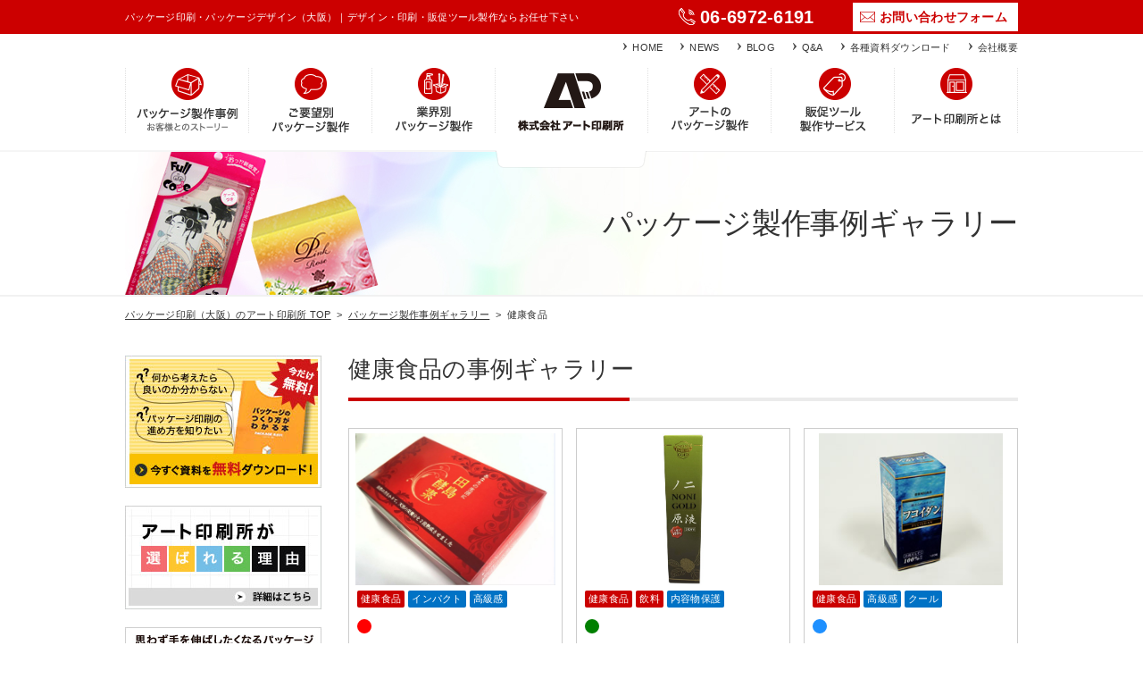

--- FILE ---
content_type: text/html; charset=UTF-8
request_url: https://www.jp-artpt.com/case_industry/case_healthy/
body_size: 15913
content:
<!DOCTYPE html>
<html xmlns="http://www.w3.org/1999/xhtml" xml:lang="ja" lang="ja"><head>
<meta name="google-site-verification" content="J1FVqScZ1HN_BHOYOQK_JY6IpRusKIlrr3g9cHL2RHQ" />
  <meta charset="UTF-8" />
  <meta http-equiv="X-UA-Compatible" content="IE=EmulateIE8; IE=EmulateIE9; IE=EmulateIE10">
  
  <!--[if lt IE 10]><meta http-equiv="X-UA-Compatible" content="IE=edge, chrome=1" /><![endif]-->
      <title>健康食品 | パッケージ印刷のアート印刷所</title>
        <meta name="description" content="化粧品、美容雑貨、雑貨、健康食品、冷凍食品、菓子等パッケージ印刷・デザイン・企画のことならアート印刷所（大阪）にお任せください。" />
    <meta name="keywords" content="パッケージ,デザイン,印刷,大阪" />
  <link rel="canonical" href="https://www.jp-artpt.com/case_industry/case_healthy/" />
  <link rel="stylesheet" type="text/css" href="https://www.jp-artpt.com/wordpress/wp-content/themes/artpt/style.css" />
  <link rel="stylesheet" type="text/css" href="https://www.jp-artpt.com/wordpress/wp-content/themes/artpt/css/jquery.bxslider.css" />
  <link rel="icon" type="image/vnd.microsoft.icon" href="https://www.jp-artpt.com/wordpress/wp-content/themes/artpt/img/favicon.ico" />
  <meta name='robots' content='max-image-preview:large' />
		<!-- This site uses the Google Analytics by MonsterInsights plugin v7.16.0 - Using Analytics tracking - https://www.monsterinsights.com/ -->
							<script src="//www.googletagmanager.com/gtag/js?id=UA-189916830-1"  type="text/javascript" data-cfasync="false"></script>
			<script type="text/javascript" data-cfasync="false">
				var mi_version = '7.16.0';
				var mi_track_user = true;
				var mi_no_track_reason = '';
				
								var disableStr = 'ga-disable-UA-189916830-1';

				/* Function to detect opted out users */
				function __gtagTrackerIsOptedOut() {
					return document.cookie.indexOf( disableStr + '=true' ) > - 1;
				}

				/* Disable tracking if the opt-out cookie exists. */
				if ( __gtagTrackerIsOptedOut() ) {
					window[disableStr] = true;
				}

				/* Opt-out function */
				function __gtagTrackerOptout() {
					document.cookie = disableStr + '=true; expires=Thu, 31 Dec 2099 23:59:59 UTC; path=/';
					window[disableStr] = true;
				}

				if ( 'undefined' === typeof gaOptout ) {
					function gaOptout() {
						__gtagTrackerOptout();
					}
				}
								window.dataLayer = window.dataLayer || [];
				if ( mi_track_user ) {
					function __gtagTracker() {
						dataLayer.push( arguments );
					}
					__gtagTracker( 'js', new Date() );
					__gtagTracker( 'set', {
						'developer_id.dZGIzZG' : true,
						                    });
					__gtagTracker( 'config', 'UA-189916830-1', {
						forceSSL:true,link_attribution:true,					} );
										window.gtag = __gtagTracker;										(
						function () {
							/* https://developers.google.com/analytics/devguides/collection/analyticsjs/ */
							/* ga and __gaTracker compatibility shim. */
							var noopfn = function () {
								return null;
							};
							var noopnullfn = function () {
								return null;
							};
							var Tracker = function () {
								return null;
							};
							var p = Tracker.prototype;
							p.get = noopfn;
							p.set = noopfn;
							p.send = noopfn;
							var __gaTracker = function () {
								var len = arguments.length;
								if ( len === 0 ) {
									return;
								}
								var f = arguments[len - 1];
								if ( typeof f !== 'object' || f === null || typeof f.hitCallback !== 'function' ) {
									if ( 'send' === arguments[0] ) {
										if ( 'event' === arguments[1] ) {
											__gtagTracker( 'event', arguments[3], {
												'event_category': arguments[2],
												'event_label': arguments[4],
												'value': 1
											} );
											return;
										}
										if ( 'undefined' !== typeof ( arguments[1].hitType ) ) {
											var hitDetails = {};
											var gagtag_map = {
												'eventCategory': 'event_category',
												'eventAction': 'event_action',
												'eventLabel': 'event_label',
												'eventValue': 'event_value',
												'nonInteraction': 'non_interaction',
												'timingCategory': 'event_category',
												'timingVar': 'name',
												'timingValue': 'value',
												'timingLabel': 'event_label',
											};
											var gaKey;
											for ( gaKey in gagtag_map ) {
												if ( 'undefined' !== typeof arguments[1][gaKey] ) {
													hitDetails[gagtag_map[gaKey]] = arguments[1][gaKey];
												}
											}
											var action = 'timing' === arguments[1].hitType ? 'timing_complete' : arguments[1].eventAction;
											__gtagTracker( 'event', action, hitDetails );
										}
									}
									return;
								}
								try {
									f.hitCallback();
								} catch ( ex ) {
								}
							};
							__gaTracker.create = function () {
								return new Tracker();
							};
							__gaTracker.getByName = noopnullfn;
							__gaTracker.getAll = function () {
								return [];
							};
							__gaTracker.remove = noopfn;
							__gaTracker.loaded = true;
							window['__gaTracker'] = __gaTracker;
						}
					)();
									} else {
										console.log( "" );
					( function () {
						function __gtagTracker() {
							return null;
						}
						window['__gtagTracker'] = __gtagTracker;
						window['gtag'] = __gtagTracker;
					} )();
									}
			</script>
				<!-- / Google Analytics by MonsterInsights -->
		<script type="text/javascript">
window._wpemojiSettings = {"baseUrl":"https:\/\/s.w.org\/images\/core\/emoji\/14.0.0\/72x72\/","ext":".png","svgUrl":"https:\/\/s.w.org\/images\/core\/emoji\/14.0.0\/svg\/","svgExt":".svg","source":{"concatemoji":"https:\/\/www.jp-artpt.com\/wordpress\/wp-includes\/js\/wp-emoji-release.min.js?ver=6.2.8"}};
/*! This file is auto-generated */
!function(e,a,t){var n,r,o,i=a.createElement("canvas"),p=i.getContext&&i.getContext("2d");function s(e,t){p.clearRect(0,0,i.width,i.height),p.fillText(e,0,0);e=i.toDataURL();return p.clearRect(0,0,i.width,i.height),p.fillText(t,0,0),e===i.toDataURL()}function c(e){var t=a.createElement("script");t.src=e,t.defer=t.type="text/javascript",a.getElementsByTagName("head")[0].appendChild(t)}for(o=Array("flag","emoji"),t.supports={everything:!0,everythingExceptFlag:!0},r=0;r<o.length;r++)t.supports[o[r]]=function(e){if(p&&p.fillText)switch(p.textBaseline="top",p.font="600 32px Arial",e){case"flag":return s("\ud83c\udff3\ufe0f\u200d\u26a7\ufe0f","\ud83c\udff3\ufe0f\u200b\u26a7\ufe0f")?!1:!s("\ud83c\uddfa\ud83c\uddf3","\ud83c\uddfa\u200b\ud83c\uddf3")&&!s("\ud83c\udff4\udb40\udc67\udb40\udc62\udb40\udc65\udb40\udc6e\udb40\udc67\udb40\udc7f","\ud83c\udff4\u200b\udb40\udc67\u200b\udb40\udc62\u200b\udb40\udc65\u200b\udb40\udc6e\u200b\udb40\udc67\u200b\udb40\udc7f");case"emoji":return!s("\ud83e\udef1\ud83c\udffb\u200d\ud83e\udef2\ud83c\udfff","\ud83e\udef1\ud83c\udffb\u200b\ud83e\udef2\ud83c\udfff")}return!1}(o[r]),t.supports.everything=t.supports.everything&&t.supports[o[r]],"flag"!==o[r]&&(t.supports.everythingExceptFlag=t.supports.everythingExceptFlag&&t.supports[o[r]]);t.supports.everythingExceptFlag=t.supports.everythingExceptFlag&&!t.supports.flag,t.DOMReady=!1,t.readyCallback=function(){t.DOMReady=!0},t.supports.everything||(n=function(){t.readyCallback()},a.addEventListener?(a.addEventListener("DOMContentLoaded",n,!1),e.addEventListener("load",n,!1)):(e.attachEvent("onload",n),a.attachEvent("onreadystatechange",function(){"complete"===a.readyState&&t.readyCallback()})),(e=t.source||{}).concatemoji?c(e.concatemoji):e.wpemoji&&e.twemoji&&(c(e.twemoji),c(e.wpemoji)))}(window,document,window._wpemojiSettings);
</script>
<style type="text/css">
img.wp-smiley,
img.emoji {
	display: inline !important;
	border: none !important;
	box-shadow: none !important;
	height: 1em !important;
	width: 1em !important;
	margin: 0 0.07em !important;
	vertical-align: -0.1em !important;
	background: none !important;
	padding: 0 !important;
}
</style>
	<link rel='stylesheet' id='wp-block-library-css' href='https://www.jp-artpt.com/wordpress/wp-includes/css/dist/block-library/style.min.css?ver=6.2.8' type='text/css' media='all' />
<link rel='stylesheet' id='classic-theme-styles-css' href='https://www.jp-artpt.com/wordpress/wp-includes/css/classic-themes.min.css?ver=6.2.8' type='text/css' media='all' />
<style id='global-styles-inline-css' type='text/css'>
body{--wp--preset--color--black: #000000;--wp--preset--color--cyan-bluish-gray: #abb8c3;--wp--preset--color--white: #ffffff;--wp--preset--color--pale-pink: #f78da7;--wp--preset--color--vivid-red: #cf2e2e;--wp--preset--color--luminous-vivid-orange: #ff6900;--wp--preset--color--luminous-vivid-amber: #fcb900;--wp--preset--color--light-green-cyan: #7bdcb5;--wp--preset--color--vivid-green-cyan: #00d084;--wp--preset--color--pale-cyan-blue: #8ed1fc;--wp--preset--color--vivid-cyan-blue: #0693e3;--wp--preset--color--vivid-purple: #9b51e0;--wp--preset--gradient--vivid-cyan-blue-to-vivid-purple: linear-gradient(135deg,rgba(6,147,227,1) 0%,rgb(155,81,224) 100%);--wp--preset--gradient--light-green-cyan-to-vivid-green-cyan: linear-gradient(135deg,rgb(122,220,180) 0%,rgb(0,208,130) 100%);--wp--preset--gradient--luminous-vivid-amber-to-luminous-vivid-orange: linear-gradient(135deg,rgba(252,185,0,1) 0%,rgba(255,105,0,1) 100%);--wp--preset--gradient--luminous-vivid-orange-to-vivid-red: linear-gradient(135deg,rgba(255,105,0,1) 0%,rgb(207,46,46) 100%);--wp--preset--gradient--very-light-gray-to-cyan-bluish-gray: linear-gradient(135deg,rgb(238,238,238) 0%,rgb(169,184,195) 100%);--wp--preset--gradient--cool-to-warm-spectrum: linear-gradient(135deg,rgb(74,234,220) 0%,rgb(151,120,209) 20%,rgb(207,42,186) 40%,rgb(238,44,130) 60%,rgb(251,105,98) 80%,rgb(254,248,76) 100%);--wp--preset--gradient--blush-light-purple: linear-gradient(135deg,rgb(255,206,236) 0%,rgb(152,150,240) 100%);--wp--preset--gradient--blush-bordeaux: linear-gradient(135deg,rgb(254,205,165) 0%,rgb(254,45,45) 50%,rgb(107,0,62) 100%);--wp--preset--gradient--luminous-dusk: linear-gradient(135deg,rgb(255,203,112) 0%,rgb(199,81,192) 50%,rgb(65,88,208) 100%);--wp--preset--gradient--pale-ocean: linear-gradient(135deg,rgb(255,245,203) 0%,rgb(182,227,212) 50%,rgb(51,167,181) 100%);--wp--preset--gradient--electric-grass: linear-gradient(135deg,rgb(202,248,128) 0%,rgb(113,206,126) 100%);--wp--preset--gradient--midnight: linear-gradient(135deg,rgb(2,3,129) 0%,rgb(40,116,252) 100%);--wp--preset--duotone--dark-grayscale: url('#wp-duotone-dark-grayscale');--wp--preset--duotone--grayscale: url('#wp-duotone-grayscale');--wp--preset--duotone--purple-yellow: url('#wp-duotone-purple-yellow');--wp--preset--duotone--blue-red: url('#wp-duotone-blue-red');--wp--preset--duotone--midnight: url('#wp-duotone-midnight');--wp--preset--duotone--magenta-yellow: url('#wp-duotone-magenta-yellow');--wp--preset--duotone--purple-green: url('#wp-duotone-purple-green');--wp--preset--duotone--blue-orange: url('#wp-duotone-blue-orange');--wp--preset--font-size--small: 13px;--wp--preset--font-size--medium: 20px;--wp--preset--font-size--large: 36px;--wp--preset--font-size--x-large: 42px;--wp--preset--spacing--20: 0.44rem;--wp--preset--spacing--30: 0.67rem;--wp--preset--spacing--40: 1rem;--wp--preset--spacing--50: 1.5rem;--wp--preset--spacing--60: 2.25rem;--wp--preset--spacing--70: 3.38rem;--wp--preset--spacing--80: 5.06rem;--wp--preset--shadow--natural: 6px 6px 9px rgba(0, 0, 0, 0.2);--wp--preset--shadow--deep: 12px 12px 50px rgba(0, 0, 0, 0.4);--wp--preset--shadow--sharp: 6px 6px 0px rgba(0, 0, 0, 0.2);--wp--preset--shadow--outlined: 6px 6px 0px -3px rgba(255, 255, 255, 1), 6px 6px rgba(0, 0, 0, 1);--wp--preset--shadow--crisp: 6px 6px 0px rgba(0, 0, 0, 1);}:where(.is-layout-flex){gap: 0.5em;}body .is-layout-flow > .alignleft{float: left;margin-inline-start: 0;margin-inline-end: 2em;}body .is-layout-flow > .alignright{float: right;margin-inline-start: 2em;margin-inline-end: 0;}body .is-layout-flow > .aligncenter{margin-left: auto !important;margin-right: auto !important;}body .is-layout-constrained > .alignleft{float: left;margin-inline-start: 0;margin-inline-end: 2em;}body .is-layout-constrained > .alignright{float: right;margin-inline-start: 2em;margin-inline-end: 0;}body .is-layout-constrained > .aligncenter{margin-left: auto !important;margin-right: auto !important;}body .is-layout-constrained > :where(:not(.alignleft):not(.alignright):not(.alignfull)){max-width: var(--wp--style--global--content-size);margin-left: auto !important;margin-right: auto !important;}body .is-layout-constrained > .alignwide{max-width: var(--wp--style--global--wide-size);}body .is-layout-flex{display: flex;}body .is-layout-flex{flex-wrap: wrap;align-items: center;}body .is-layout-flex > *{margin: 0;}:where(.wp-block-columns.is-layout-flex){gap: 2em;}.has-black-color{color: var(--wp--preset--color--black) !important;}.has-cyan-bluish-gray-color{color: var(--wp--preset--color--cyan-bluish-gray) !important;}.has-white-color{color: var(--wp--preset--color--white) !important;}.has-pale-pink-color{color: var(--wp--preset--color--pale-pink) !important;}.has-vivid-red-color{color: var(--wp--preset--color--vivid-red) !important;}.has-luminous-vivid-orange-color{color: var(--wp--preset--color--luminous-vivid-orange) !important;}.has-luminous-vivid-amber-color{color: var(--wp--preset--color--luminous-vivid-amber) !important;}.has-light-green-cyan-color{color: var(--wp--preset--color--light-green-cyan) !important;}.has-vivid-green-cyan-color{color: var(--wp--preset--color--vivid-green-cyan) !important;}.has-pale-cyan-blue-color{color: var(--wp--preset--color--pale-cyan-blue) !important;}.has-vivid-cyan-blue-color{color: var(--wp--preset--color--vivid-cyan-blue) !important;}.has-vivid-purple-color{color: var(--wp--preset--color--vivid-purple) !important;}.has-black-background-color{background-color: var(--wp--preset--color--black) !important;}.has-cyan-bluish-gray-background-color{background-color: var(--wp--preset--color--cyan-bluish-gray) !important;}.has-white-background-color{background-color: var(--wp--preset--color--white) !important;}.has-pale-pink-background-color{background-color: var(--wp--preset--color--pale-pink) !important;}.has-vivid-red-background-color{background-color: var(--wp--preset--color--vivid-red) !important;}.has-luminous-vivid-orange-background-color{background-color: var(--wp--preset--color--luminous-vivid-orange) !important;}.has-luminous-vivid-amber-background-color{background-color: var(--wp--preset--color--luminous-vivid-amber) !important;}.has-light-green-cyan-background-color{background-color: var(--wp--preset--color--light-green-cyan) !important;}.has-vivid-green-cyan-background-color{background-color: var(--wp--preset--color--vivid-green-cyan) !important;}.has-pale-cyan-blue-background-color{background-color: var(--wp--preset--color--pale-cyan-blue) !important;}.has-vivid-cyan-blue-background-color{background-color: var(--wp--preset--color--vivid-cyan-blue) !important;}.has-vivid-purple-background-color{background-color: var(--wp--preset--color--vivid-purple) !important;}.has-black-border-color{border-color: var(--wp--preset--color--black) !important;}.has-cyan-bluish-gray-border-color{border-color: var(--wp--preset--color--cyan-bluish-gray) !important;}.has-white-border-color{border-color: var(--wp--preset--color--white) !important;}.has-pale-pink-border-color{border-color: var(--wp--preset--color--pale-pink) !important;}.has-vivid-red-border-color{border-color: var(--wp--preset--color--vivid-red) !important;}.has-luminous-vivid-orange-border-color{border-color: var(--wp--preset--color--luminous-vivid-orange) !important;}.has-luminous-vivid-amber-border-color{border-color: var(--wp--preset--color--luminous-vivid-amber) !important;}.has-light-green-cyan-border-color{border-color: var(--wp--preset--color--light-green-cyan) !important;}.has-vivid-green-cyan-border-color{border-color: var(--wp--preset--color--vivid-green-cyan) !important;}.has-pale-cyan-blue-border-color{border-color: var(--wp--preset--color--pale-cyan-blue) !important;}.has-vivid-cyan-blue-border-color{border-color: var(--wp--preset--color--vivid-cyan-blue) !important;}.has-vivid-purple-border-color{border-color: var(--wp--preset--color--vivid-purple) !important;}.has-vivid-cyan-blue-to-vivid-purple-gradient-background{background: var(--wp--preset--gradient--vivid-cyan-blue-to-vivid-purple) !important;}.has-light-green-cyan-to-vivid-green-cyan-gradient-background{background: var(--wp--preset--gradient--light-green-cyan-to-vivid-green-cyan) !important;}.has-luminous-vivid-amber-to-luminous-vivid-orange-gradient-background{background: var(--wp--preset--gradient--luminous-vivid-amber-to-luminous-vivid-orange) !important;}.has-luminous-vivid-orange-to-vivid-red-gradient-background{background: var(--wp--preset--gradient--luminous-vivid-orange-to-vivid-red) !important;}.has-very-light-gray-to-cyan-bluish-gray-gradient-background{background: var(--wp--preset--gradient--very-light-gray-to-cyan-bluish-gray) !important;}.has-cool-to-warm-spectrum-gradient-background{background: var(--wp--preset--gradient--cool-to-warm-spectrum) !important;}.has-blush-light-purple-gradient-background{background: var(--wp--preset--gradient--blush-light-purple) !important;}.has-blush-bordeaux-gradient-background{background: var(--wp--preset--gradient--blush-bordeaux) !important;}.has-luminous-dusk-gradient-background{background: var(--wp--preset--gradient--luminous-dusk) !important;}.has-pale-ocean-gradient-background{background: var(--wp--preset--gradient--pale-ocean) !important;}.has-electric-grass-gradient-background{background: var(--wp--preset--gradient--electric-grass) !important;}.has-midnight-gradient-background{background: var(--wp--preset--gradient--midnight) !important;}.has-small-font-size{font-size: var(--wp--preset--font-size--small) !important;}.has-medium-font-size{font-size: var(--wp--preset--font-size--medium) !important;}.has-large-font-size{font-size: var(--wp--preset--font-size--large) !important;}.has-x-large-font-size{font-size: var(--wp--preset--font-size--x-large) !important;}
.wp-block-navigation a:where(:not(.wp-element-button)){color: inherit;}
:where(.wp-block-columns.is-layout-flex){gap: 2em;}
.wp-block-pullquote{font-size: 1.5em;line-height: 1.6;}
</style>
<link rel='stylesheet' id='contact-form-7-css' href='https://www.jp-artpt.com/wordpress/wp-content/plugins/contact-form-7/includes/css/styles.css?ver=4.3' type='text/css' media='all' />
<link rel='stylesheet' id='wp-pagenavi-css' href='https://www.jp-artpt.com/wordpress/wp-content/plugins/wp-pagenavi/pagenavi-css.css?ver=2.70' type='text/css' media='all' />
<link rel='stylesheet' id='monsterinsights-popular-posts-style-css' href='https://www.jp-artpt.com/wordpress/wp-content/plugins/google-analytics-for-wordpress/assets/css/frontend.min.css?ver=7.16.0' type='text/css' media='all' />
<script type='text/javascript' id='monsterinsights-frontend-script-js-extra'>
/* <![CDATA[ */
var monsterinsights_frontend = {"js_events_tracking":"true","download_extensions":"doc,pdf,ppt,zip,xls,docx,pptx,xlsx","inbound_paths":"[{\"path\":\"\\\/go\\\/\",\"label\":\"affiliate\"},{\"path\":\"\\\/recommend\\\/\",\"label\":\"affiliate\"}]","home_url":"https:\/\/www.jp-artpt.com","hash_tracking":"false","ua":"UA-189916830-1"};
/* ]]> */
</script>
<script type='text/javascript' src='https://www.jp-artpt.com/wordpress/wp-content/plugins/google-analytics-for-wordpress/assets/js/frontend-gtag.min.js?ver=7.16.0' id='monsterinsights-frontend-script-js'></script>
<script type='text/javascript' src='https://www.jp-artpt.com/wordpress/wp-includes/js/jquery/jquery.min.js?ver=3.6.4' id='jquery-core-js'></script>
<script type='text/javascript' src='https://www.jp-artpt.com/wordpress/wp-includes/js/jquery/jquery-migrate.min.js?ver=3.4.0' id='jquery-migrate-js'></script>
<link rel="https://api.w.org/" href="https://www.jp-artpt.com/wp-json/" />  <!--[if lt IE 9]><script type="text/javascript" src="js/html5shiv.js"></script><![endif]-->
  <script type="text/javascript" src="https://www.jp-artpt.com/wordpress/wp-content/themes/artpt/js/jquery-1.11.1.min.js"></script>
  <script type="text/javascript" src="https://www.jp-artpt.com/wordpress/wp-content/themes/artpt/js/jquery-ui.min.js"></script>
  <script type="text/javascript" src="https://www.jp-artpt.com/wordpress/wp-content/themes/artpt/js/common.js"></script>
  <script type="text/javascript" src="https://www.jp-artpt.com/wordpress/wp-content/themes/artpt/js/tile.js"></script>
  <script type="text/javascript" src="https://www.jp-artpt.com/wordpress/wp-content/themes/artpt/js/jquery.backstretch.min.js"></script>
  <script type="text/javascript" src="https://www.jp-artpt.com/wordpress/wp-content/themes/artpt/js/jquery.bxslider.js"></script>
    <script type="text/javascript">
    jQuery(document).ready(function($){
      $('.col3_wrap li').tile(3);
      $('.case_gallery').bxSlider({
        pagerCustom: '#case_pager',
        controls: false,
	      auto: true,
      });
    });
  </script>	
  
  
<script>
  (function(i,s,o,g,r,a,m){i['GoogleAnalyticsObject']=r;i[r]=i[r]||function(){
  (i[r].q=i[r].q||[]).push(arguments)},i[r].l=1*new Date();a=s.createElement(o),
  m=s.getElementsByTagName(o)[0];a.async=1;a.src=g;m.parentNode.insertBefore(a,m)
  })(window,document,'script','//www.google-analytics.com/analytics.js','ga');

  ga('create', 'UA-70844999-1', 'auto');
  ga('send', 'pageview');

</script>

<!-- Google Tag Manager -->
<script>(function(w,d,s,l,i){w[l]=w[l]||[];w[l].push({'gtm.start':
new Date().getTime(),event:'gtm.js'});var f=d.getElementsByTagName(s)[0],
j=d.createElement(s),dl=l!='dataLayer'?'&l='+l:'';j.async=true;j.src=
'https://www.googletagmanager.com/gtm.js?id='+i+dl;f.parentNode.insertBefore(j,f);
})(window,document,'script','dataLayer','GTM-PLGBPP');</script>
<!-- End Google Tag Manager -->

</head>
<body>
<header>
  <div id="header_contact_wrap">
    <div id="header_contact">
      <div id="header_text">
                  <p>パッケージ印刷・パッケージデザイン（大阪）｜デザイン・印刷・販促ツール製作ならお任せ下さい</p>
              </div>
      <div id="header_address">
        <p id="header_tel">06-6972-6191</p>
        <p id="header_mail"><a href="https://www.jp-artpt.com/contact/">お問い合わせフォーム</a></p>
      </div>
    </div>
  </div>
  <div id="header_wrap">
    <div id="header">
      <ul id="header_snavi">
        <li><a href="https://www.jp-artpt.com/">HOME</a></li>
        <li><a href="https://www.jp-artpt.com/list/">NEWS</a></li>
        <li><a href="https://www.jp-artpt.com/bloglist/">BLOG</a></li>
        <li><a href="https://www.jp-artpt.com/faq/">Q&amp;A</a></li>
        <li><a href="https://www.jp-artpt.com/downloads/">各種資料ダウンロード</a></li>
        <li><a href="https://www.jp-artpt.com/profile/">会社概要</a></li>
	  </ul>
      <div id="header_logo">
        <div><a href="https://www.jp-artpt.com/"><img src="https://www.jp-artpt.com/wordpress/wp-content/themes/artpt/img/common/logo.gif" alt="パッケージ印刷の株式会社アート印刷所" ></a></div>
      </div>
      <nav>
        <ul id="gnavi">
          <li id="gnavi01"><a href="https://www.jp-artpt.com/caselist/"><img src="https://www.jp-artpt.com/wordpress/wp-content/themes/artpt/img/common/gnavi_01.gif" alt="パッケージ製作事例 お客様とのストーリー" width="137" height="73"  /></a></li>
          <li id="gnavi02" class="dropdown">
            <a href="#" class="nolink"><img src="https://www.jp-artpt.com/wordpress/wp-content/themes/artpt/img/common/gnavi_02.gif" alt="ご要望別パッケージ製作" width="137" height="73" /></a>
            <div class="dd_navi" id="dd1">
              <div class="point"><img src="https://www.jp-artpt.com/wordpress/wp-content/themes/artpt/img/common/popup_arrow1.png" alt="" /></div>
			        <h2>ご要望別パッケージ製作</h2>
              <div class="dd_list_inner">
                <ul class="dd_list add_ddlist">
                  <li><a href="https://www.jp-artpt.com/want/">パッケージ印刷を頼みたい方へ</a></li>
                  <li><a href="https://www.jp-artpt.com/imagine/">形状・色合いなどのイメージや<br />パッケージの雰囲気が決まっている方へ</a></li>
                  <li><a href="https://www.jp-artpt.com/print/">パッケージのデザインがお決まりの方へ</a></li>
                  <li><a href="https://www.jp-artpt.com/renewal/">パッケージをリニューアルしたい方へ</a></li>
                  <li><a href="https://www.jp-artpt.com/tenobaas/">手を伸ばしたくなるパッケージ</a></li>
                  <li><a href="https://www.jp-artpt.com/luxury/">高級感あるパッケージ</a></li>
                </ul>
                <ul class="dd_list add_ddlist">
                  <li><a href="https://www.jp-artpt.com/multi/">多言語パッケージ</a></li>
                  <li><a href="https://www.jp-artpt.com/protect/">内容物の保護や固定でお悩みの方へ</a></li>
                  <li><a href="https://www.jp-artpt.com/easydespo/">組み立て易く処分の簡易なパッケージ</a></li>
                  <li><a href="https://www.jp-artpt.com/gift/">ギフト向けパッケージ</a></li>
                  <li><a href="https://www.jp-artpt.com/osaka/">大阪の企業様向けパッケージ製作</a></li>
                  <li><a href="https://www.jp-artpt.com/tokyo/">東京・関東圏の方向けパッケージ製作</a></li>
                  <li><a href="https://www.jp-artpt.com/subsidy/">補助金活用のススメ</a></li>
                </ul>
              </div>
            </div>
          </li>
          <li id="gnavi03" class="dropdown">
            <a href="#" class="nolink"><img src="https://www.jp-artpt.com/wordpress/wp-content/themes/artpt/img/common/gnavi_03.gif" alt="業界別パッケージ製作" width="137" height="73" /></a>
            <div class="dd_navi" id="dd2">
              <div class="point"><img src="https://www.jp-artpt.com/wordpress/wp-content/themes/artpt/img/common/popup_arrow2.png" alt="" /></div>
			        <h2>業界別パッケージ製作</h2>
              <div class="dd_list_inner">
                <ul class="dd_list industry_navi">
                  <li><a href="https://www.jp-artpt.com/cosme/"><img src="https://www.jp-artpt.com/wordpress/wp-content/themes/artpt/img/common/nav_cosme.gif"><span class="bold">化粧品・<br />美容雑貨</span></a></li>
                  <li><a href="https://www.jp-artpt.com/goods/"><img src="https://www.jp-artpt.com/wordpress/wp-content/themes/artpt/img/common/nav_goods.gif"><span class="bold">雑貨</span></a></li>
                  <li><a href="https://www.jp-artpt.com/soap/"><img src="https://www.jp-artpt.com/wordpress/wp-content/themes/artpt/img/common/nav_soap.gif"><span class="bold">石鹸・<br />シャンプー</span></a></li>
                  <li><a href="https://www.jp-artpt.com/food/"><img src="https://www.jp-artpt.com/wordpress/wp-content/themes/artpt/img/common/nav_food.gif"><span class="bold">食品・冷凍食品・お菓子</span></a></li>
                  <li><a href="https://www.jp-artpt.com/healthy/"><img src="https://www.jp-artpt.com/wordpress/wp-content/themes/artpt/img/common/nav_healthy.gif"><span class="bold">健康食品</span></a></li>
                  <li><a href="https://www.jp-artpt.com/beverage/"><img src="https://www.jp-artpt.com/wordpress/wp-content/themes/artpt/img/common/nav_beverage.gif"><span class="bold">飲料・お酒パッケージ・ラベル</span></a></li>
                </ul>
                <ul class="dd_list industry_navi">
                  <li><a href="https://www.jp-artpt.com/seasoning/"><img src="https://www.jp-artpt.com/wordpress/wp-content/themes/artpt/img/common/nav_seasoning.gif"><span class="bold">調味料</span></a></li>
                  <li><a href="https://www.jp-artpt.com/electronic/"><img src="https://www.jp-artpt.com/wordpress/wp-content/themes/artpt/img/common/nav_electronic.gif"><span class="bold">電子機器</span></a></li>
                  <li><a href="https://www.jp-artpt.com/jewelry/"><img src="https://www.jp-artpt.com/wordpress/wp-content/themes/artpt/img/common/nav_jewelry.gif"><span class="bold">アクセサリー・宝石</span></a></li>
                  <li><a href="https://www.jp-artpt.com/toy/"><img src="https://www.jp-artpt.com/wordpress/wp-content/themes/artpt/img/common/nav_toy.gif"><span class="bold">おもちゃ・玩具</span></a></li>
                  <li><a href="https://www.jp-artpt.com/souvenir/"><img src="https://www.jp-artpt.com/wordpress/wp-content/themes/artpt/img/common/nav_souvenir.gif"><span class="bold">お土産</span></a></li>
                </ul>
              </div>
            </div>
          </li>
          <li id="gnavi04" class="dropdown">
            <a href="#" class="nolink"><img src="https://www.jp-artpt.com/wordpress/wp-content/themes/artpt/img/common/gnavi_04.gif" alt="アートのパッケージ印刷" width="137" height="73" /></a>
            <div class="dd_navi" id="dd3">
              <div class="point"><img src="https://www.jp-artpt.com/wordpress/wp-content/themes/artpt/img/common/popup_arrow3.png" alt="" /></div>
			        <h2>アートのパッケージ印刷</h2>
              <div class="dd_list_inner">
                <ul class="dd_list">
                  <li><a href="https://www.jp-artpt.com/flow/">製作の流れ</a></li>
                  <li><a href="https://www.jp-artpt.com/package/">パッケージデザイン</a></li>
                  <li><a href="https://www.jp-artpt.com/shape/">形状について</a></li>
                  <li><a href="https://www.jp-artpt.com/material/">素材について</a></li>
                  <li><a href="https://www.jp-artpt.com/estimate/">見積もりについて</a></li>
                </ul>
                <ul class="dd_list">
                  <li><a href="https://www.jp-artpt.com/quality/">品質管理について</a></li>
                  <li><a href="https://www.jp-artpt.com/equip/">設備・技術紹介</a></li>
                  <li><a href="https://www.jp-artpt.com/proofreading/">校正について</a></li>
                </ul>
              </div>
            </div>
          </li>
          <li id="gnavi05"><a href="https://www.jp-artpt.com/sales/"><img src="https://www.jp-artpt.com/wordpress/wp-content/themes/artpt/img/common/gnavi_05.gif" alt="販促ツール製作サービス" width="137" height="73"  /></a></li>
          <li id="gnavi06" class="dropdown">
            <a href="#" class="nolink"><img src="https://www.jp-artpt.com/wordpress/wp-content/themes/artpt/img/common/gnavi_06.gif" alt="アート印刷所とは" width="137" height="73" /></a>
            <div class="dd_navi" id="dd4">
              <div class="point"><img src="https://www.jp-artpt.com/wordpress/wp-content/themes/artpt/img/common/popup_arrow4.png" alt="" /></div>
			  <h2>アート印刷所とは</h2>
              <div class="dd_list_inner">
                <ul class="dd_list">
                  <li><a href="https://www.jp-artpt.com/selected/">アート印刷所が選ばれる理由</a></li>
                  <li><a href="https://www.jp-artpt.com/solution/">売れるを支えるソリューション</a></li>
                  <li><a href="https://www.jp-artpt.com/profile/">会社概要・アクセスマップ</a></li>
                </ul>
              </div>
            </div>
          </li>
        </ul>
      </nav>
      <div id="gnavi_deco"><img src="https://www.jp-artpt.com/wordpress/wp-content/themes/artpt/img/common/gnavi_bg_tab.png"/></div>
    </div>
  </div>
</header><div id="main_ttl">
  <h1>パッケージ製作事例ギャラリー</h1>
</div>

<div id="crumbs">
  <a class="home" href="https://www.jp-artpt.com/">パッケージ印刷（大阪）のアート印刷所 TOP</a> &nbsp;&gt;&nbsp; 
  <a href="https://www.jp-artpt.com/caselist/">パッケージ製作事例ギャラリー</a> &nbsp;&gt;&nbsp; 
健康食品</div>

<div id="contents">
  <div id="main">
    <article>
      <div class="intro_wrap">
        <h1 class="h1_common">健康食品の事例ギャラリー</h1>
	  </div>
      <div class="sec_wrap">
        <ul class="col3_wrap">
          <li>
            <div class="center">
                          <a href="https://www.jp-artpt.com/case/tajimakouso/">
                <img src="https://www.jp-artpt.com/wordpress/wp-content/uploads/2015/11/IMG_02221.jpg" width="224" height="170" alt="田島酵素のパッケージ" />
              </a>
                        
            </div>
            <div class="case_icon">
<p class="icon"><a href="https://www.jp-artpt.com/case_industry/case_healthy/">健康食品</a></p><p class="icon_purpose"><a href="https://www.jp-artpt.com/case_purpose/%e3%82%a4%e3%83%b3%e3%83%91%e3%82%af%e3%83%88/">インパクト</a></p><p class="icon_purpose"><a href="https://www.jp-artpt.com/case_purpose/case_luxury/">高級感</a></p><div class="icon_color"><p id="icon_red"><a href="https://www.jp-artpt.com/case_color/red/">&nbsp;</a></p></div>            </div>  
            <p class="list_text"><a href="https://www.jp-artpt.com/case/tajimakouso/">田島酵素のパッケージ</a></p>
          </li>
          <li>
            <div class="center">
                          <a href="https://www.jp-artpt.com/case/undliuted_noni/">
                <img src="https://www.jp-artpt.com/wordpress/wp-content/uploads/2015/11/111.jpg" width="228" height="170" alt="健康飲料「ノニ原液」のパッケージ" />
              </a>
                        
            </div>
            <div class="case_icon">
<p class="icon"><a href="https://www.jp-artpt.com/case_industry/case_healthy/">健康食品</a></p><p class="icon"><a href="https://www.jp-artpt.com/case_industry/case_beverage/">飲料</a></p><p class="icon_purpose"><a href="https://www.jp-artpt.com/case_purpose/case_protect/">内容物保護</a></p><div class="icon_color"><p id="icon_green"><a href="https://www.jp-artpt.com/case_color/green/">&nbsp;</a></p></div>            </div>  
            <p class="list_text"><a href="https://www.jp-artpt.com/case/undliuted_noni/">健康飲料「ノニ原液」のパッケージ</a></p>
          </li>
          <li>
            <div class="center">
                          <a href="https://www.jp-artpt.com/case/fucoidan/">
                <img src="https://www.jp-artpt.com/wordpress/wp-content/uploads/2015/11/gallery0531.jpg" width="206" height="170" alt="健康補助食品パッケージ" />
              </a>
                        
            </div>
            <div class="case_icon">
<p class="icon"><a href="https://www.jp-artpt.com/case_industry/case_healthy/">健康食品</a></p><p class="icon_purpose"><a href="https://www.jp-artpt.com/case_purpose/case_luxury/">高級感</a></p><p class="icon_purpose"><a href="https://www.jp-artpt.com/case_purpose/%e3%82%af%e3%83%bc%e3%83%ab/">クール</a></p><div class="icon_color"><p id="icon_blue"><a href="https://www.jp-artpt.com/case_color/blue/">&nbsp;</a></p></div>            </div>  
            <p class="list_text"><a href="https://www.jp-artpt.com/case/fucoidan/">健康補助食品パッケージ</a></p>
          </li>
          <li>
            <div class="center">
                          <a href="https://www.jp-artpt.com/case/candy/">
                <img src="https://www.jp-artpt.com/wordpress/wp-content/uploads/2015/11/gallery0431.jpg" width="206" height="170" alt="健康補助食（のど飴）のパッケージ" />
              </a>
                        
            </div>
            <div class="case_icon">
<p class="icon"><a href="https://www.jp-artpt.com/case_industry/case_healthy/">健康食品</a></p><p class="icon_purpose"><a href="https://www.jp-artpt.com/case_purpose/case_luxury/">高級感</a></p><p class="icon_purpose"><a href="https://www.jp-artpt.com/case_purpose/%e3%82%a4%e3%83%b3%e3%83%91%e3%82%af%e3%83%88/">インパクト</a></p><div class="icon_color"><p id="icon_red"><a href="https://www.jp-artpt.com/case_color/red/">&nbsp;</a></p></div>            </div>  
            <p class="list_text"><a href="https://www.jp-artpt.com/case/candy/">健康補助食（のど飴）のパッケージ</a></p>
          </li>
          <li>
            <div class="center">
                          <a href="https://www.jp-artpt.com/case/green_juice/">
                <img src="https://www.jp-artpt.com/wordpress/wp-content/uploads/2015/11/gallery0331.jpg" width="206" height="170" alt="青汁パッケージ" />
              </a>
                        
            </div>
            <div class="case_icon">
<p class="icon"><a href="https://www.jp-artpt.com/case_industry/case_healthy/">健康食品</a></p><p class="icon_purpose"><a href="https://www.jp-artpt.com/case_purpose/%e3%83%8a%e3%83%81%e3%83%a5%e3%83%a9%e3%83%ab/">ナチュラル</a></p><div class="icon_color"><p id="icon_green"><a href="https://www.jp-artpt.com/case_color/green/">&nbsp;</a></p></div>            </div>  
            <p class="list_text"><a href="https://www.jp-artpt.com/case/green_juice/">青汁パッケージ</a></p>
          </li>
          <li>
            <div class="center">
                          <a href="https://www.jp-artpt.com/case/noni_juice/">
                <img src="https://www.jp-artpt.com/wordpress/wp-content/uploads/2015/11/gallery0231.jpg" width="206" height="170" alt="ノニジュースのパッケージ" />
              </a>
                        
            </div>
            <div class="case_icon">
<p class="icon"><a href="https://www.jp-artpt.com/case_industry/case_healthy/">健康食品</a></p><p class="icon_purpose"><a href="https://www.jp-artpt.com/case_purpose/case_protect/">内容物保護</a></p><p class="icon_purpose"><a href="https://www.jp-artpt.com/case_purpose/%e3%83%8a%e3%83%81%e3%83%a5%e3%83%a9%e3%83%ab/">ナチュラル</a></p><div class="icon_color"><p id="icon_green"><a href="https://www.jp-artpt.com/case_color/green/">&nbsp;</a></p></div>            </div>  
            <p class="list_text"><a href="https://www.jp-artpt.com/case/noni_juice/">ノニジュースのパッケージ</a></p>
          </li>
          <li>
            <div class="center">
                          <a href="https://www.jp-artpt.com/case/collagen_drink/">
                <img src="https://www.jp-artpt.com/wordpress/wp-content/uploads/2015/11/gallery0131.jpg" width="206" height="170" alt="コラーゲンドリンクパッケージ" />
              </a>
                        
            </div>
            <div class="case_icon">
<p class="icon"><a href="https://www.jp-artpt.com/case_industry/case_healthy/">健康食品</a></p><p class="icon_purpose"><a href="https://www.jp-artpt.com/case_purpose/%e3%81%8b%e3%82%8f%e3%81%84%e3%81%84/">かわいい</a></p><p class="icon_purpose"><a href="https://www.jp-artpt.com/case_purpose/%e3%82%b7%e3%83%b3%e3%83%97%e3%83%ab/">シンプル</a></p><div class="icon_color"><p id="icon_pink"><a href="https://www.jp-artpt.com/case_color/pink/">&nbsp;</a></p></div>            </div>  
            <p class="list_text"><a href="https://www.jp-artpt.com/case/collagen_drink/">コラーゲンドリンクパッケージ</a></p>
          </li>
		</ul>  
      </div>
 
    </section>
  </article>
  </div>
  <div id="sidenavi">
    <div class="sidebnr">
      <a href="https://www.jp-artpt.com/downloads/"><img src="https://www.jp-artpt.com/wordpress/wp-content/themes/artpt/img/common/bnr_downloads.jpg" width="220" height="148" alt="各種資料ダウンロード" /></a>
    </div>
    <div class="sidebnr">
      <a href="https://www.jp-artpt.com/selected/"><img src="https://www.jp-artpt.com/wordpress/wp-content/themes/artpt/img/common/bnr_side_selected.jpg" width="220" height="116" alt="アート印刷所が選ばれる理由" /></a>
    </div>
    <div class="sidebnr">
      <a href="https://www.jp-artpt.com/tenobaas/"><img src="https://www.jp-artpt.com/wordpress/wp-content/themes/artpt/img/common/bnr_side_tenobaas.jpg" width="220" height="190" alt="思わず手を伸ばしたくなるパッケージ　テノバースパッケージ登場！　詳細はこちら" /></a>
    </div>
    <nav>
      <div class="sidenavi_list">
        <h1><img src="https://www.jp-artpt.com/wordpress/wp-content/themes/artpt/img/common/smenu_case_industry.gif" width="220" height="54" alt="業界別事例カテゴリー" /></h1>
        <ul>
		  	<li class="cat-item cat-item-13"><a href="https://www.jp-artpt.com/case_industry/case_electronic/">電子機器</a>
</li>
	<li class="cat-item cat-item-14"><a href="https://www.jp-artpt.com/case_industry/case_jewelry/">アクセサリー・宝石</a>
</li>
	<li class="cat-item cat-item-15"><a href="https://www.jp-artpt.com/case_industry/case_toy/">おもちゃ・玩具</a>
</li>
	<li class="cat-item cat-item-16"><a href="https://www.jp-artpt.com/case_industry/case_souvenir/">お土産・地域特産物</a>
</li>
	<li class="cat-item cat-item-62"><a href="https://www.jp-artpt.com/case_industry/%e5%81%a5%e5%ba%b7/">健康</a>
</li>
	<li class="cat-item cat-item-64"><a href="https://www.jp-artpt.com/case_industry/%e5%bb%ba%e7%af%89%e8%a8%ad%e8%a8%88/">建築設計</a>
</li>
	<li class="cat-item cat-item-87"><a href="https://www.jp-artpt.com/case_industry/%e3%82%b9%e3%82%ad%e3%83%b3%e3%82%b1%e3%82%a2/">スキンケア</a>
</li>
	<li class="cat-item cat-item-88"><a href="https://www.jp-artpt.com/case_industry/%e4%bc%81%e7%94%bb/">企画</a>
</li>
	<li class="cat-item cat-item-5"><a href="https://www.jp-artpt.com/case_industry/case_cosme/">化粧品・美容雑貨</a>
</li>
	<li class="cat-item cat-item-7"><a href="https://www.jp-artpt.com/case_industry/case_goods/">雑貨</a>
</li>
	<li class="cat-item cat-item-93"><a href="https://www.jp-artpt.com/case_industry/%e7%b4%99%e4%bb%98%e9%8c%b2/">紙付録</a>
</li>
	<li class="cat-item cat-item-8"><a href="https://www.jp-artpt.com/case_industry/case_soap/">石鹸・シャンプー</a>
</li>
	<li class="cat-item cat-item-101"><a href="https://www.jp-artpt.com/case_industry/%e6%97%a2%e8%a3%bd%e5%93%81/">既製品</a>
</li>
	<li class="cat-item cat-item-9"><a href="https://www.jp-artpt.com/case_industry/case_food/">食品・冷凍食品・お菓子パッケージ</a>
</li>
	<li class="cat-item cat-item-102"><a href="https://www.jp-artpt.com/case_industry/%e3%83%9e%e3%82%b9%e3%82%af/">マスク</a>
</li>
	<li class="cat-item cat-item-10 current-cat"><a aria-current="page" href="https://www.jp-artpt.com/case_industry/case_healthy/">健康食品</a>
</li>
	<li class="cat-item cat-item-11"><a href="https://www.jp-artpt.com/case_industry/case_beverage/">飲料</a>
</li>
	<li class="cat-item cat-item-12"><a href="https://www.jp-artpt.com/case_industry/case_seasoning/">調味料</a>
</li>
		</ul>
      </div>
      <div class="sidenavi_list">
        <h1><img src="https://www.jp-artpt.com/wordpress/wp-content/themes/artpt/img/common/smenu_case_purpose.gif" width="220" height="54" alt="ご要望別事例カテゴリー" /></h1>
        <ul>
		  	<li class="cat-item cat-item-36"><a href="https://www.jp-artpt.com/case_purpose/%e3%81%8b%e3%82%8f%e3%81%84%e3%81%84/">かわいい</a>
</li>
	<li class="cat-item cat-item-37"><a href="https://www.jp-artpt.com/case_purpose/%e3%83%86%e3%83%8e%e3%83%90%e3%83%bc%e3%82%b9/">テノバース</a>
</li>
	<li class="cat-item cat-item-38"><a href="https://www.jp-artpt.com/case_purpose/%e3%82%b7%e3%83%b3%e3%83%97%e3%83%ab/">シンプル</a>
</li>
	<li class="cat-item cat-item-39"><a href="https://www.jp-artpt.com/case_purpose/%e3%82%af%e3%83%bc%e3%83%ab/">クール</a>
</li>
	<li class="cat-item cat-item-81"><a href="https://www.jp-artpt.com/case_purpose/far/">遠方で対応</a>
</li>
	<li class="cat-item cat-item-94"><a href="https://www.jp-artpt.com/case_purpose/%e3%83%af%e3%82%af%e3%83%af%e3%82%af/">ワクワク</a>
</li>
	<li class="cat-item cat-item-95"><a href="https://www.jp-artpt.com/case_purpose/%e6%87%90%e3%81%8b%e3%81%97%e3%81%84/">懐かしい</a>
</li>
	<li class="cat-item cat-item-96"><a href="https://www.jp-artpt.com/case_purpose/%e5%9c%b0%e5%91%b3%e3%81%ab%e5%ac%89%e3%81%97%e3%81%84/">地味に嬉しい</a>
</li>
	<li class="cat-item cat-item-97"><a href="https://www.jp-artpt.com/case_purpose/%e7%89%b9%e5%88%a5%e6%84%9f/">特別感</a>
</li>
	<li class="cat-item cat-item-17"><a href="https://www.jp-artpt.com/case_purpose/case_luxury/">高級感</a>
</li>
	<li class="cat-item cat-item-18"><a href="https://www.jp-artpt.com/case_purpose/case_protect/">内容物保護</a>
</li>
	<li class="cat-item cat-item-19"><a href="https://www.jp-artpt.com/case_purpose/case_easydespo/">取扱い易さ</a>
</li>
	<li class="cat-item cat-item-21"><a href="https://www.jp-artpt.com/case_purpose/case_gift/">ギフト向け</a>
</li>
	<li class="cat-item cat-item-34"><a href="https://www.jp-artpt.com/case_purpose/%e3%82%a4%e3%83%b3%e3%83%91%e3%82%af%e3%83%88/">インパクト</a>
</li>
	<li class="cat-item cat-item-35"><a href="https://www.jp-artpt.com/case_purpose/%e3%83%8a%e3%83%81%e3%83%a5%e3%83%a9%e3%83%ab/">ナチュラル</a>
</li>
		</ul>
      </div>
      <div class="sidenavi_list">
        <h1><img src="https://www.jp-artpt.com/wordpress/wp-content/themes/artpt/img/common/smenu_case_color.gif" width="220" height="54" alt="色別事例カテゴリー" /></h1>
        <ul>
		  	<li class="cat-item cat-item-29"><a href="https://www.jp-artpt.com/case_color/white/">白</a>
</li>
	<li class="cat-item cat-item-30"><a href="https://www.jp-artpt.com/case_color/black/">黒</a>
</li>
	<li class="cat-item cat-item-31"><a href="https://www.jp-artpt.com/case_color/brown/">茶</a>
</li>
	<li class="cat-item cat-item-32"><a href="https://www.jp-artpt.com/case_color/gold/">金</a>
</li>
	<li class="cat-item cat-item-33"><a href="https://www.jp-artpt.com/case_color/silver/">銀</a>
</li>
	<li class="cat-item cat-item-91"><a href="https://www.jp-artpt.com/case_color/%e3%82%ab%e3%83%a9%e3%83%95%e3%83%ab/">カラフル</a>
</li>
	<li class="cat-item cat-item-22"><a href="https://www.jp-artpt.com/case_color/red/">赤</a>
</li>
	<li class="cat-item cat-item-23"><a href="https://www.jp-artpt.com/case_color/orange/">オレンジ</a>
</li>
	<li class="cat-item cat-item-24"><a href="https://www.jp-artpt.com/case_color/yellow/">黄</a>
</li>
	<li class="cat-item cat-item-25"><a href="https://www.jp-artpt.com/case_color/green/">緑</a>
</li>
	<li class="cat-item cat-item-26"><a href="https://www.jp-artpt.com/case_color/blue/">青</a>
</li>
	<li class="cat-item cat-item-28"><a href="https://www.jp-artpt.com/case_color/pink/">ピンク</a>
</li>
		</ul>
      </div>
      <div class="sidenavi_list">
        <h1><img src="https://www.jp-artpt.com/wordpress/wp-content/themes/artpt/img/common/smenu_contact.gif" width="220" height="54" alt="ご依頼・お問い合わせ" /></h1>
        <ul class="hide">
          <li><a href="https://www.jp-artpt.com/contact/">ご依頼・お問い合わせ</a></li>
          <li><a href="https://www.jp-artpt.com/faq/">よくあるご質問</a></li>
        </ul>
      </div>
    </nav>
  </div></div><!-- /contents -->
<footer>
  <div id="footer_wrap">
    <div id="footer">
      <ul class="footer_navi">
        <li><a href="https://www.jp-artpt.com/">TOPページ</a></li>
        <li><a href="https://www.jp-artpt.com/list/">NEWS</a></li>
        <li class="parag"><a href="https://www.jp-artpt.com/bloglist/">BLOG</a></li>
        <li><a href="https://www.jp-artpt.com/want/">パッケージ印刷を頼みたい方へ</a></li>
        <li><a href="https://www.jp-artpt.com/imagine/">形状・色合いなどのイメージや<br />パッケージの雰囲気が決まっている方へ</a></li>
        <li><a href="https://www.jp-artpt.com/print/">パッケージのデザインがお決まりの方へ</a></li>
        <li class="parag"><a href="https://www.jp-artpt.com/renewal/">パッケージのリニューアルをお考えの方へ</a></li>
        <li><a href="https://www.jp-artpt.com/tenobaas/">思わず手が伸びるテノバースパッケージ</a></li>
        <li><a href="https://www.jp-artpt.com/luxury/">高級感あるパッケージ</a></li>
        <li><a href="https://www.jp-artpt.com/multi/">多言語パッケージ製作</a></li>
        <li><a href="https://www.jp-artpt.com/protect/">内容物の保護や固定でお悩みの方へ</a></li>
        <li><a href="https://www.jp-artpt.com/easydespo/">店舗での組み立て易さ・処分の簡易化</a></li>
        <li><a href="https://www.jp-artpt.com/gift/">ギフト向けパッケージ</a></li>
      </ul>
      <ul class="footer_navi">
        <li><a href="https://www.jp-artpt.com/osaka/">大阪の企業様へ</a></li>
        <li><a href="https://www.jp-artpt.com/tokyo/">東京・関東圏のお客様へ</a></li>
        <li class="parag"><a href="https://www.jp-artpt.com/subsidy/">補助金活用のススメ</a></li>
        <li><a href="https://www.jp-artpt.com/flow/">アート印刷所の考えるパッケージデザイン</a></li>
        <li><a href="https://www.jp-artpt.com/shape/">形状について</a></li>
        <li><a href="https://www.jp-artpt.com/material/">パッケージの素材について</a></li>
        <li><a href="https://www.jp-artpt.com/estimate/">見積もりについて</a></li>
        <li><a href="https://www.jp-artpt.com/quality/">品質管理について</a></li>
        <li><a href="https://www.jp-artpt.com/equip/">設備・技術紹介</a></li>
        <li><a href="https://www.jp-artpt.com/proofreading/">校正について</a></li>
      </ul>
      <ul class="footer_navi">
        <li><a href="https://www.jp-artpt.com/cosme/">化粧品・美容雑貨パッケージ</a></li>
        <li><a href="https://www.jp-artpt.com/goods/">雑貨パッケージ</a></li>
        <li><a href="https://www.jp-artpt.com/soap/">石鹸・シャンプーのパッケージ</a></li>
        <li><a href="https://www.jp-artpt.com/food/">食品・冷凍食品・お菓子パッケージ</a></li>
        <li><a href="https://www.jp-artpt.com/beverage/">飲料・お酒パッケージ・ラベル印刷</a></li>
        <li><a href="https://www.jp-artpt.com/healthy/">健康食品パッケージ</a></li>
        <li><a href="https://www.jp-artpt.com/seasoning/">調味料パッケージ</a></li>
        <li><a href="https://www.jp-artpt.com/electronic/">電子機器パッケージ</a></li>
        <li><a href="https://www.jp-artpt.com/jewelry/">アクセサリー・宝石パッケージ</a></li>
        <li><a href="https://www.jp-artpt.com/toy/">おもちゃ・玩具パッケージ</a></li>
        <li class="parag"><a href="https://www.jp-artpt.com/souvenir/">お土産・地域特産物のパッケージ</a></li>
        <li><a href="https://www.jp-artpt.com/caselist/">パッケージ製作事例</a></li>
      </ul>
      <ul class="footer_navi">
        <li><a href="https://www.jp-artpt.com/selected/">アート印刷所が選ばれる理由</a></li>
        <li><a href="https://www.jp-artpt.com/faq/">よくあるご質問</a></li>
        <li><a href="https://www.jp-artpt.com/solution/">「売れる」を支えるソリューション</a></li>
        <li><a href="https://www.jp-artpt.com/profile/">会社概要・アクセスマップ</a></li>
        <li class="parag"><a href="https://www.jp-artpt.com/contact/">ご依頼・お問い合わせ</a></li>
        <li><a href="https://www.jp-artpt.com/contact/#s4">プライバシーポリシー</a></li>
      </ul>
    </div>
  </div>
  <!-- / #footer_wrap -->
  <div id="footer_copy">
    <div id="footer_logo"><a href="https://www.jp-artpt.com/"><img src="https://www.jp-artpt.com/wordpress/wp-content/themes/artpt/img/common/logo_ft.gif" alt="株式会社アート印刷所" width="229" height="36"></a></div>
    <p id="footer_copyright">Copyright&copy; 株式会社アート印刷所 All Right Reserved.</p>
  </div>
</footer>
<div id="pagetop"> <a href="#header_wrap"><img src="https://www.jp-artpt.com/wordpress/wp-content/themes/artpt/img/common/icon_pagetop.png" alt="ページトップ" /></a> </div>
<script type='text/javascript' src='https://www.jp-artpt.com/wordpress/wp-content/plugins/contact-form-7/includes/js/jquery.form.min.js?ver=3.51.0-2014.06.20' id='jquery-form-js'></script>
<script type='text/javascript' id='contact-form-7-js-extra'>
/* <![CDATA[ */
var _wpcf7 = {"loaderUrl":"https:\/\/www.jp-artpt.com\/wordpress\/wp-content\/plugins\/contact-form-7\/images\/ajax-loader.gif","sending":"\u9001\u4fe1\u4e2d ..."};
/* ]]> */
</script>
<script type='text/javascript' src='https://www.jp-artpt.com/wordpress/wp-content/plugins/contact-form-7/includes/js/scripts.js?ver=4.3' id='contact-form-7-js'></script>

</body>
</html>

--- FILE ---
content_type: text/css
request_url: https://www.jp-artpt.com/wordpress/wp-content/themes/artpt/style.css
body_size: 14240
content:
/*
 Theme Name: artpt
 Description:
 Theme URI:
 Author:I'LL
 Author URI:
 Version:
 License:
 License URI:
*/

@charset "utf-8";
/* reset
---------------------------------------------------------------------------- */
h1, h2, h3, h4, h5, h6, p, div, address, dl, dt, dd, table, caption, th, td, img, form, nav, section, article, figure, aside header, footer {
	margin: 0;
	padding: 0;
	border: none;
	font-style: normal;
	font-weight: normal;
	list-style-type: none;
 /zoom:1;
	line-height: 1.0;
}
ul, li, ol {
	margin: 0;
	padding: 0;
	border: none;
	font-size: 14px;
	font-style: normal;
	font-weight: normal;
	list-style-type: none;
	text-align: left;
}
dl, dt, dd {
	text-align: left;
	line-height: 1.6;
}
img {
	vertical-align: bottom;
	line-height:1.0;
}
table {
	border-collapse: collapse;
}
th, td {
	line-height: 1.6;
}
a {
	color: #333;
	outline: none;
	text-decoration: none;
	-webkit-transition: 0.3s;
	-moz-transition: 0.3s;
	-ms-transition: 0.3s;
	-o-transition: 0.3s;
	transition: 0.3s;
}
a:hover img{
}
a:hover {
	text-decoration: underline;
}
p a {
	color: #cc0000;
	text-decoration: underline;
}
p a:hover {
	text-decoration: none;
}

/* body
---------------------------------------------------------------------------- */
body {
	width: 100%;
	height:100%;
	font-size: 14px;
	font-family: Meiryo, "メイリオ", "ＭＳ Ｐゴシック", "MS PGothic", "ヒラギノ角ゴ Pro W3", "Hiragino Kaku Gothic Pro", sans-serif;
	letter-spacing: 0.3px;
	color: #333;
	text-align: center;
	border: 0;
	margin: 0 auto;
	position: relative;
	background-color:#FFF;
}
p {
	font-size: 14px;
	text-align: left;
	line-height: 1.8;
	margin-bottom: 15px;
}

/* header
---------------------------------------------------------------------------- */
#header_contact_wrap{
	width: 100%;
	min-width: 1000px;
	background-color:#cc0000;
	height:38px;
}
#header_contact{
	width:1000px;
	margin:0 auto;
	position:relative;
}
#header_text{
	position:absolute;
	top:14px;
	left:0;
	color:#FFF;
	font-size:11px;
	line-height:1;
}
#header_text:after{
	content: '';
	clear: both;
	display: block;
}
#header_text h1{
	font-size:11px;
	float: left;
	line-height:1;
}
#header_text p{
	font-size:11px;
	float: left;
	line-height:1;
}

#header_address{
	position:absolute;
	top:3px;
	right:0;
	color:#FFF;
	width:380px;
	text-align:right;
}
#header_address:after {
	content: "";
	clear: both;
	display: block;
}
#header_tel{
	margin-top:6px;
	padding-left:24px;
	font-size:20px;
	font-weight:bold;
	background:url(img/common/icon_hdtel.gif) no-repeat 0 0;
	line-height:1;
	float:left;
}
#header_mail{
	padding:9px 12px 9px 30px;
	background:#FFF url(img/common/icon_hdmail.gif) no-repeat 8px 10px;
	color:#cc0000;
	line-height:1;
	display:inline-block;
	font-weight:bold;
}
#header_mail a{
	text-decoration:none;
}
#header_mail a:hover{
	text-decoration:underline;
}
#header_wrap {
	width: 100%;
	min-width: 1000px;
	height: 150px;
	background:#FFF url(img/common/gnavi_bg.png) no-repeat center top;
}
#header_wrap:after {
	content: '';
	clear: both;
	display: block;
}
#header {
	width: 1000px;
	margin: 0 auto;
	position:relative;
}
#header_snavi{
	position:absolute;
	top:10px;
	right:0;
	text-align:left;
}
#header_snavi li{
	padding:0 0 0 10px;
	margin-left:20px;
	color:#444;
	font-size:11px;
	text-align:left;
	background:url(img/common/arrow_black.jpg) no-repeat;
	float:left;
	line-height:1;
}
#header_logo {
	position:absolute;
	top:40px;
	left:50%;
	margin-left:-60px;
	z-index:100;
}

/* gnavi
---------------------------------------------------------------------------- */
#gnavi_wrap{
	width: 100%;
	min-width: 1000px;
	height:57px;
	background:url(img/common/bg_gnavi.jpg) repeat-x;
	z-index:50;
}
#gnavi {
	width: 1000px;
	margin: 0 auto;
	padding-top:38px;
}
#gnavi:after {
	content: '';
	clear: both;
	display: block;
}
#gnavi li {
	float:left;
	border-right:1px dotted #e0e0e0;
}
#gnavi li#gnavi01{
	border-left:1px dotted #e0e0e0;
}
#gnavi li#gnavi04{
	border-left:1px dotted #e0e0e0;
	margin-left:170px;
}
#gnavi li a:hover {
	opacity: 0.7;
}
.dd_navi{
	position:absolute;
	top:118px;
	left:0;
	z-index:1000;
	width:565px;
	background-color:#FFF;
	border:2px solid #cc0001;
	border-radius: 6px;
	-webkit-border-radius: 6px;
    -moz-border-radius: 6px;
	padding:15px;
	display:none;
}
.dd_navi:after {
	content: '';
	clear: both;
	display: block;
}
#dd1.dd_navi{
	width:600px;
	position:absolute;
	top:120px;
	left:0;
}
#dd1.dd_navi .point{
	position:absolute;
	top:-14px;
	left:0;
}
#dd2.dd_navi{
	width:670px;
	position:absolute;
	top:120px;
	left:0;
}
#dd2.dd_navi .point{
	position:absolute;
	top:-14px;
	left:0;
}
#dd3.dd_navi{
	position:absolute;
	top:120px;
	left:400px;
	padding:15px 15px 10px 15px;
}
#dd3.dd_navi .point{
	position:absolute;
	top:-14px;
	left:0;
}
#dd4.dd_navi{
	position:absolute;
	top:120px;
	left:400px;
}
#dd4.dd_navi .point{
	position:absolute;
	top:-14px;
	left:0x;
}
.dd_img{
	float:left;
	padding-right:20px;
	width:180px;
	height:120px;
}
.dd_navi h2{
	font-size:16px;
	color:#cc0000;
	font-weight:bold;
	padding:5px 0 10px;
}
.dd_list_inner:after {
	content: '';
	clear: both;
	display: block;
}
ul.dd_list{
	float:left;
	padding-right:40px;
}
ul.dd_list li{
	float:none !important;
	background:none !important;
	margin:10px 0 !important;
	border:none !important;
}
 ul.dd_list li a{
	background:url(img/common/arrow_red.jpg) no-repeat 0 4px;
	padding-left:16px;
}
ul.dd_list li li a{
	background:url(img/common/arrow_black2.jpg) no-repeat 0 4px;
	margin-left:20px !important;
	padding-left:16px;
}

ul.add_ddlist{
	padding-right:33px;
}

ul.add_ddlist li a{
	display:inline-block;
	line-height: 1.3;
}

ul.dd_list2{
	margin:60px 0 0 0;
	float:right;
}
ul.dd_list2 li{
	float:none !important;
	background:none !important;
	margin:10px 0 0 !important;
}
 ul.dd_list2 li a{
	background:url(img/common/arrow_ygreen.png) no-repeat 0 2px;
	padding-left:16px;
}
#gnavi_deco{
	position:absolute;
	bottom:-40px;
	left:414px;
	z-index:100;
}
a.nolink{
	cursor:default !important;
}

/* 業界別ナビ修正 suzuki_20161018 */
#dd2.dd_navi ul.dd_list{
	padding-right:0;
	float: none;
	margin:5px 0 15px 0;
}
#dd2.dd_navi ul.dd_list:after{
	content: '';
	clear: both;
	display: block;
}
#dd2.dd_navi ul.industry_navi.dd_list li{
	width:100px;
	margin:5px 5px 0 5px!important;
	float: left!important;
	text-align:center;
}
#dd2.dd_navi ul.dd_list li a{
	background:none;
	padding-left:0;
}
#dd2.dd_navi ul.dd_list li a:hover{
	text-decoration: none;
}
#dd2.dd_navi ul.dd_list li a img{
	margin:0 auto;
}
#dd2.dd_navi ul.dd_list li a span{
	text-align:center;
	line-height:1.2;
	padding: 6px 0 0 0;
	display: block;
	font-size:13px;
	color:#333333;
}

/* MV
---------------------------------------------------------------------------- */
/* 設定 */
.mv_container {
	width: 100%;
	height: 440px;
	overflow: hidden;
	margin-top:-18px;
	border-bottom:1px solid #DDD;
	background-color:#000;
}
.slide_all {
	width: 1000px;
	margin: 0 auto;
	height: 440px;
	position: relative;
}
.slide_wrap {
	width: 5000px;
	position: absolute;
	left: 50%;
	margin-left: -1500px;
}
.slide_body {
	width: 100%;
}
.slide {
	width: 1000px;
	font-family: 'arial';
	background: #000;
	color: #fff;
	font-size: 50px;
	line-height: 250px;
	text-align: center;
}
.slide img {
	width: 100%;
	vertical-align: bottom;
}
/* 装飾 */
.bx-controls-direction,.bx-pager {
	text-align: center;
	height: 25px;
}
.bx-controls-direction a,.bx-pager-item {
	display: inline-block;
}
.bx-pager-item a{
	display: block;
	height: 10px;
	width: 10px;
	text-indent: -9999px;
	background: #fff;
	border-radius: 10px;
	margin:10px 2px 0 2px;
}
.bx-pager-item a.active {
	opacity: 0.3;
}
.bx-controls-direction a{
	text-decoration: none;
	color: #fff;
	padding:0 5px;
}
.bx-controls {
	position: absolute;
	bottom: 5px;
	z-index: 100;
	width: 100%;
}

/* 追加 */
.slide{transition:all .3s;opacity:.8;}
.slide.active{ opacity:1;}

#thumb_wrap{
	width: 100%;
	min-width: 1000px;
	padding:20px 0;
	background-color:#EAEAEA;
	border-bottom:2px solid #FFF;
	position:relative;
	overflow: hidden;
}
#thumb_wrap ul{
	margin:0 auto;
	position: relative;
	left:50%;
	float:left;
}

#thumb_wrap ul li{
	float:left;
	margin-left:10px;
	position: relative;
	left:-50%;
}
#thumb_wrap ul li:first-child {
	margin-left:0;
}
#thumb_wrap ul li a {
	display: block;
	padding:2px;
	background-color:#FFF;
	border:1px solid #CCC;
}
#thumb_wrap ul li a:hover {
	background-color:#cb0000;
	border:1px solid #cb0000;
}
#thumb_wrap ul li a.active {
	background-color:#cb0000;
	border:1px solid #cb0000;
}
#slider-prev{
	position:absolute;
	top:165px;
	left:-36px;
}
#slider-next{
	position:absolute;
	top:165px;
	right:-36px;
}

/* footer
---------------------------------------------------------------------------- */
#footer_wrap {
	width: 100%;
	min-width: 1000px;
	background-color: #f5f5f5;
}
#footer_wrap:after {
	content: '';
	clear: both;
	display: block;
}
#footer {
	width: 1000px;
	margin: 0 auto;
	padding: 70px 0 70px;
}
#footer:after {
	content: '';
	clear: both;
	display: block;
}
.footer_navi {
	float:left;
	padding:0 0 0 20px;
}
.footer_navi:first-child{
	padding:0;
}
.footer_navi li.ttl{
	padding:10px 0 6px 0;
	color:#cb0000;
	font-size:14px;
	background:none;
	line-height:1;
}
.footer_navi li.ttl2{
	padding:20px 0 6px 0;
	color:#cb0000;
	font-size:14px;
	background:none;
	line-height:1;
}
.footer_navi li {
	font-size:12px;
	background:url(img/common/arrow_black2.jpg) no-repeat 0 2px;
	line-height:1;
	padding:0 0 15px 15px;
}
.footer_navi li a{
	line-height: 1.3;
	display: inline-block;
}
.footer_navi li.parag{
	padding-bottom:30px;
}
#footer_copy {
	width: 1000px;
	background-color: #FFF;
	padding:0;
	margin: 20px auto;
}
#footer_copy:after {
	content: '';
	clear: both;
	display: block;
}
#footer_logo{
	float:left;
	width:200px;
}
#footer_copy #footer_copyright{
	float:right;
	font-size: 13px;
	margin: 10px 0 0;
}
#pagetop {
	width: 68px;
	height: 68px;
	position: fixed;
	right: 20px;
	bottom: 20px;
	z-index: 10000;
}

/* lower page lyout
---------------------------------------------------------------------------- */
#contents{
	width:1000px;
	margin:0 auto;
}
#contents:after {
	content: '';
	clear: both;
	display: block;
}
#sidenavi{
	width:220px;
	float:left;
	padding-bottom:40px;
}
#main{
	width:750px;
	float:right;
	margin-bottom:40px;
}

/* side
---------------------------------------------------------------------------- */
.sidebnr{
	margin-bottom:20px;
}
.sidebnr a:hover img{
	opacity:0.7;
}
.sidebnr:last-child{
	margin-top:20px;
}
.sidebnr > *:first-child + *{
	margin-top:20px;
}
.sidebnr:nth-child(2){
	margin-top:20px;
}
.sidenavi_list{
}
#sidenavi ul{
}
#sidenavi ul li{
	margin: 0 5px;
	font-size:13px;
	background: url(img/common/arrow_red.jpg) no-repeat 0 50%;
	border-top:1px dotted #d8d6d6;

}
#sidenavi ul li:first-child{
	border-top:none;
}
#sidenavi ul li a{
	padding:14px 0 14px 20px;
	line-height:1.2;
	display:block;
}
#sidenavi ul li.l2 a{
	margin-left:5px;
	padding:14px 0 14px 20px;
	line-height:1.2;
	display:block;
}

/* box
---------------------------------------------------------------------------- */
.sec_wrap {
	width: 100%;
	margin: 0 auto;
	padding:0;
}
.sec_wrap70 {
	width: 100%;
	margin: 0 auto;
	padding:70px 0;
}
#main .sec_wrap{
	width:100%;
	margin-bottom:60px;
}
.sec_wrap:after,
.sec_wrap70:after{
	content: '';
	clear: both;
	display: block;
}
#main .intro_wrap{
	width:100%;
	margin-bottom:30px;
}
.sec{
	width:1000px;
	margin:0 auto;
}
#main .sec{
	width:730px;
	padding: 0 10px 20px;
	margin-bottom:30px;
}
#main .sec_news{
	width:750px;
	padding: 0 0 20px;
	margin:20px 0;
}
#main .sec_news img{
	margin-bottom:20px;
}
#main .sec_wrap .sec:last-child{
	padding-bottom:0;
	border-bottom:none;
}
#main .sec_wrap .sec:first-child{
}
.sec70{
	width:1000px;
	margin:0 auto;
	padding:70px 0;
}
.gray{
	background-color:#f5f5f5;
}

.col2_wrap:after,
.col3_wrap:after,
.col4_wrap:after,
.col5_wrap:after{
	content: '';
	clear: both;
	display: block;
}
.col3_box {
	float: left;
	margin-left:15px;
}
.col4_box {
	float: left;
}
.col2_wrap li{
	float:left;
}
.col4_wrap{
	padding:20px 0 20px 5px;
	background-color:#f1f1f1;
}
.col5_wrap{
	margin:40px 0 30px;
}
.col3_wrap li,
.col4_wrap li,
.col5_wrap li{
	width:148px;
	padding:5px;
	background-color:#FFF;
	border:1px solid #CCC;
	float:left;
	margin-left:8px;
}
.col3_wrap li{
	width:228px;
	margin:0 15px 15px 0;
}
.col3_wrap li:nth-child(3n){
	margin-right:0;
}
.col3_wrap li > *:first-child + * + *,
.col3_wrap li > *:first-child + * + * + * + * + *,
.col3_wrap li > *:first-child + * + * + * + * + * + * + * + *{
	margin-right:0;
}
.col4_wrap li{
	margin-left:20px;
}
.col4_wrap li img{
	margin-bottom:10px !important;
}
.col3_wrap a:hover li,
.col4_wrap a:hover li,
.col5_wrap a:hover li{
	background-color:#fae5e5;
	border:1px solid #cb0000;
}

.col2_wrap a:hover img,
.col3_wrap a:hover img,
.col4_wrap a:hover img,
.col5_wrap a:hover img,
.col3_box a:hover img,
.col4_box a:hover img{
	opacity:0.7;
}


/* lower common title
---------------------------------------------------------------------------- */
.h1_common{
	width:750px;
	padding-bottom:20px;
	margin-bottom:20px;
	background: url(img/common/h1_bg.gif) no-repeat bottom left;
	font-size: 26px;
	line-height: 1.2;
	text-align:left;
}
.h1_common.small{
	font-size: 22px;
}
.h2_common{
	font-size: 20px;
	padding:20px 16px 16px;
	margin-bottom:20px;
	background:url(img/common/h2_bg.gif);
	border-left:4px solid #cb0000;
	text-align:left;
}
.h3_common{
	padding: 0 0 6px 28px;
	margin:0 0 14px;
	font-size:18px;
	text-align:left;
	line-height:1.4;
	background:url(img/common/h3_bg.gif) no-repeat 0 2px;
	border-bottom:2px dotted #CCC;
}
.h3_latestcase{
	padding:15px 10px 15px 50px;
	background:#cb0000 url(img/common/icon_latestcase.jpg) no-repeat 10px 10px;
	font-size:16px;
	color:#FFF;
	text-align:left;
	line-height:1;
}
.h3_latestcase span{
	font-size:12px;
}
.h3_historycase{
	padding:15px 10px 15px 50px;
	background:#cb0000 url(img/common/icon_latestcase.jpg) no-repeat 10px 10px;
	font-size:18px;
	color:#FFF;
	text-align:left;
	line-height:1;
}
.h3_faq{
	background:#cb0000 url(img/common/icon_open.gif) no-repeat 680px center;
	padding:15px 30px 15px 15px;
	color:#FFF;
	text-align:left;
	cursor:pointer;
	line-height:1.4;
}
.h3_faq.active{
	background:#cb0000 url(img/common/icon_close.gif) no-repeat 680px center;
}
.h3_staff{
	text-align:left;
	background:url(img/staff/icon_voice.png) no-repeat left center;
	padding:20px 0 20px 56px;
	margin-bottom:8px;
	color:#cb0000;
	font-size:18px;
	line-height:1.4;
	font-weight:bold;

}
.latestcase_btn a{
	float:right;
	padding:10px;
	display:block;
	background:#FFF url(img/common/arrow_red.jpg) no-repeat 10px center;
	color:#cb0000;
	padding-left:26px;
	margin:-41px 10px 0 0;
}
.h4_common{
	padding: 12px;
	font-size:15px;
	color:#cb0000;
	text-align:center;
	background:url(img/common/h4_bg.gif);
}
.h4_flow{
	font-size:19px;
	font-weight:bold;
	color:#333;
	text-align:left;
	padding:5px 5px 5px 10px;
	margin-bottom:10px;
	border-left:4px solid #cb0000;
}

.h_num{
	padding: 10px 0 10px 40px;
	margin-bottom:10px;
	font-size:18px;
	text-align:left;
}
#n01.h_num{
	background:url(img/common/icon_1.gif) no-repeat;
}
#n02.h_num{
	background:url(img/common/icon_2.gif) no-repeat;
}
#n03.h_num{
	background:url(img/common/icon_3.gif) no-repeat;
}
#n04.h_num{
	background:url(img/common/icon_4.gif) no-repeat;
}
#n05.h_num{
	background:url(img/common/icon_5.gif) no-repeat;
}
#n06.h_num{
	background:url(img/common/icon_6.gif) no-repeat;
}
#n07.h_num{
	background:url(img/common/icon_7.gif) no-repeat;
}
#n08.h_num{
	background:url(img/common/icon_8.gif) no-repeat;
}
#n09.h_num{
	background:url(img/common/icon_9.gif) no-repeat;
}
#n10.h_num{
	background:url(img/common/icon_10.gif) no-repeat;
}
ul.common{
	margin-bottom:20px;
	padding:10px;
	background-color:#f5f5f5;
}
ul.common li{
	list-style:disc;
	margin-left:20px;
	line-height:1.6;
}
#main .ttltext{
	color:#cb0000;
	font-size:18px;
	text-align:left;
	line-height:1.4;
	padding-bottom:10px;
}


/* lower common other
---------------------------------------------------------------------------- */
.mv{
	padding-bottom:20px;
}
.txtlink{
	padding-left:15px;
	line-height:1;
	background:url(img/common/arrow_red.jpg) no-repeat center left ;
}
ul.txtlink{
	background:none;
	margin-bottom:10px;
}
ul.txtlink:after {
	content: "";
	clear: both;
	display: block;
}
ul.txtlink li{
	width:45%;
	float:left;
	padding:0 0 0 15px;
	line-height:2;
	background:url(img/common/arrow_red.jpg) no-repeat center left ;
}
#bnr_area{
	background:url(img/common/cate_bg.gif);
	border:1px solid #DDD;
}
#bnr_area .col2_wrap{
	padding:8px 0 8px 10px;
}
#bnr_area .col2_wrap li{
	margin: 10px;
}
#main #contact_area{
	width:710px;
	border:20px solid #cb0000;
	background-color:#cb0000;
	color:#FFF;
}
#contact_area:after{
	content: '';
	clear: both;
	display: block;
}
#contactall_ttl{
	width:270px;
	float:left;
	background:url(img/common/ttl_contact.gif) no-repeat center top;
	font-size:12px;
	text-align:center;
	padding:50px 0 0;
	margin-top:70px;
}
#contactall_sec{
	width:390px;
	float:right;
	padding-left:40px;
	border-left:1px dotted #FFF;
}
#contactall_sec p:first-child{
	border-top:none;
}
#contactall_tel{
	font-size:28px;
	line-height:1;
	padding:10px 0 10px 40px;
	background:url(img/common/icon_fttel.png) no-repeat 0 8px;
	border-bottom:1px dotted #FFF;
}
#contactall_hour{
	font-size:14px;
	border-top:none !important;
	line-height:1.4;
	padding-left:5px;
}
#contactall_fax{
	font-size:28px;
	line-height:1;
	padding:0 0 10px 40px;
	background:url(img/common/icon_fax.png) no-repeat 0 0;
	border-bottom:1px dotted #FFF;
}
#contactall_mail a{
	display:block;
	width:200px;
	font-size:18px;
	margin-top:10px;
	color:#cb0000;
	padding:10px 10px 10px 50px;
	background:#FFF url(img/common/icon_mail.png) no-repeat 20px 16px;
}
.textlink{
	background:url(img/common/arrow_green.png) no-repeat 0 50%;
	padding-left:18px;
	color:#cb0000;
	text-decoration:underline;
}
.textlink2{
	margin-left:10px;
	background:url(img/common/arrow_ygreen.png) no-repeat 0 50%;
	padding-left:18px;
	color:#cb0000;
	text-decoration:underline;
}

.textlink:hover{
	text-decoration:none;
}
.btnlink{
	margin-bottom:40px;
}
.btnlink:last-child{
	margin-bottom:0;
}

.btnlink:after {
	content: '';
	clear: both;
	display: block;
}
.btnlink a{
	padding:10px 10px 10px 30px;
    display:inline-block;
	float:right;
	font-size:12px;
	color:#FFF;
    background:#cb0000 url(img/common/arrow_orange.gif) no-repeat 10px 50%;
    text-align: center;
	text-decoration:none;
	box-shadow: 0 4px 0 rgba(0,0,0,0.7);
    line-height: 1;
    border-radius: 2px;
    -webkit-border-radius: 2px;
    -moz-border-radius: 2px;
}
.btnlink a:hover{
	text-decoration:underline;
}
.otherpagelink{
	background-color:#F0F0F0;
	padding:20px 20px 0;
}
.otherpagelink .col2_box{
	margin:0 0 20px 30px;
}
.otherpagelink .col2_box:first-child{
	margin-left:0;
}
.otherpagelink .col2_box:nth-child(2n-1){
	margin-left:0;
}
.otherpagelink a:hover{
	opacity: 0.7;
}
.imgR{
	float:right;
	padding:0 0 0 20px;
}
.imgL{
	float:left;
	padding:0 20px 0 0;
}
.imgC{
	padding:0 0 20px;
}
.relatedlink_wrap{
	padding:20px;
	background:url(img/common/bg_relatedlinkbox.gif);
}
.relatedlink{
	margin-left:20px;
}
.pointtext_sec{
	margin:0 0 14px 20px;
}
.pointtext_sec li{
	list-style:disc;
}
.pointtext{
	line-height:1.6;
	color:#FF9900;
	font-weight:bold;
}
.attentiontext{
	color:#DD0000;
	font-weight:bold;
}
.pagelink:after {
	content: '';
	clear: both;
	display: block;
}
.pagelink{
	background-color:#fbebeb;
	padding:14px;
	margin-bottom:40px;
}
.pagelink li{
	float:left;
	padding:0 40px 0 16px;
	background:url(img/common/arrow_red.jpg) no-repeat;
}
.pointbox{
	padding:20px;
	background:url(img/common/bg_pointbox.gif);
	margin-bottom:20px;
}
.pointbox:last-child{
	margin-bottom:0;
}
.pointbox:after {
	content: '';
	clear: both;
	display: block;
}
p:last-child{
	margin-bottom:0;
}
.table_common {
	width: 100%;
	margin: 0 auto;
}
.table_common th {
	background-color:#cb0000;
	color:#FFF;
	font-weight: bold;
	text-align: left;
	padding: 17px 10px 15px;
	border-bottom:1px solid #DDD;
	vertical-align:top;
}
.table_common td {
	text-align: left;
	padding: 17px 10px 15px;
	border-bottom:1px solid #DDD;
	vertical-align:top;
}
#smalllot_checkbox{
	padding:20px;
	border:6px solid #cb0000;
	background:url(img/common/bg_strongpoint.gif);
}
#smalllot_checkbox h2{
	margin-bottom:10px;
}
#smalllot_checkbox ul li{
	background:url(img/common/icon_check.png) no-repeat;
	padding:4px 0 12px 24px;
	color:#cb0000;
}
.case_box{
	border:1px solid #c8c8c8;
	padding:9px;
	float: left;
	margin:0 0 10px 10px;
}
.case_box p{
	margin:10px 0 0;
	background:url(img/common/arrow_green.png) no-repeat 0 2px;
	padding:0 0 0 18px;
	line-height:1.2;
	width:160px;
}
.case_wrap{
}
.case_wrap:after {
	content: '';
	clear: both;
	display: block;
}



/* main_ttl
---------------------------------------------------------------------------- */
#main_ttl{
	width: 100%;
	min-width: 1000px;
	height: 95px;
	margin:-18px 0 5px;
	padding-top:65px;
	background:url(img/common/mttl_bg.jpg) no-repeat top center;
	border-bottom:2px solid #f1f1f1;
}
#main_ttl.row2{
	height: 115px;
	padding-top:45px;
}
#main_ttl h1{
	width: 1000px;
	margin: -2px auto 0 auto;
	font-size:33px;
	text-align:right;
    letter-spacing: -0.01em;
}
#main_ttl h1.small{
	font-size:28px;
}
#main_ttl p{
	width: 1000px;
	margin: 0 auto;
	text-align:right;
	color:#999;
	font-size:16px;
}

#crumbs{
	width: 1000px;
	margin: 0 auto 40px;
	font-size: 11px;
	text-align:left;
	padding-top:10px;
}
#crumbs a {
	text-decoration: underline;
}
#crumbs a:hover {
	text-decoration: none;
}

.inner:after {
	content: "";
	clear: both;
	display: block;
}
.icon,
.icon_purpose,
.icon_news{
	display:inline-block;
	padding:4px;
	line-height:1;
	font-size:11px;
	color:#FFF;
	background-color:#cb0000;
	margin:6px 0 0 4px;
	border-radius: 2px;
	-webkit-border-radius: 2px;
    -moz-border-radius: 2px;
}
.icon a,
.icon_purpose a,
.icon_news a{
	color:#FFF;
	text-decoration:none;
}
.icon_purpose{
	background-color:#0072c5;
}
.icon_news{
	background-color:#ff8c38;
}
#icon_color {
	display:inline-block;
}
#icon_color p,
.icon_color p{
	display:inline-block;
	margin:8px 0 0 4px;
}
#icon_color p a,
.icon_color p a{
	display:inline-block;
	text-align:center;
	color:#FFF;
	font-size:10px;
	width: 16px;
	height: 16px;
	-webkit-border-radius: 8px;/* width,heightの半分 */
	-moz-border-radius: 8px;
	border-radius: 8px;
	background-color: #999;/* 円の色 */
	text-decoration:none;
}
p#icon_red a{
	background-color: #ff0000;
}
p#icon_orange a{
	background-color: #ffa500;
}
p#icon_yellow a{
	background-color: #ffff00;
}
p#icon_green a{
	background-color: #008000;
}
p#icon_blue a{
	background-color: #1e90ff;
}
p#icon_purple a{
	background-color: #800080;
}
p#icon_pink a{
	background-color: #ffc0cb;
}
p#icon_white a{
	background-color: #fff;
	border:1px solid #CCC;
}
p#icon_black a{
	background-color: #000;
}
p#icon_brown a{
	background-color: #a52a2a;
}
p#icon_brown a{
	background-color: #a52a2a;
}
p#icon_gold a{
	background-color: #ffd700;
}
p#icon_silver a{
	background-color: #c0c0c0;
}
.list_text{
	font-size:13px;
	color:#555;
	line-height:1.4;
	margin:8px 0 0 4px;
}


/* main_ttl 事例ページ用
---------------------------------------------------------------------------- */
#main_ttl.main_ttl_cosme{
	background:url(img/cosme/mttl_bg.jpg) no-repeat top center;
}
#main_ttl.main_ttl_cosmegoods{
	background:url(img/cosmegoods/mttl_bg.jpg) no-repeat top center;
}
#main_ttl.main_ttl_goods{
	background:url(img/goods/mttl_bg.jpg) no-repeat top center;
}
#main_ttl.main_ttl_soap{
	background:url(img/soap/mttl_bg.jpg) no-repeat top center;
}
#main_ttl.main_ttl_food{
	background:url(img/food/mttl_bg.jpg) no-repeat top center;
}
#main_ttl.main_ttl_healthy{
	background:url(img/healthy/mttl_bg.jpg) no-repeat top center;
}
#main_ttl.main_ttl_beverage{
	background:url(img/beverage/mttl_bg.jpg) no-repeat top center;
}
#main_ttl.main_ttl_seasoning{
	background:url(img/seasoning/mttl_bg.jpg) no-repeat top center;
}
#main_ttl.main_ttl_electronic{
	background:url(img/electronic/mttl_bg.jpg) no-repeat top center;
}
#main_ttl.main_ttl_jewelry{
	background:url(img/jewelry/mttl_bg.jpg) no-repeat top center;
}
#main_ttl.main_ttl_toy{
	background:url(img/toy/mttl_bg.jpg) no-repeat top center;
}
#main_ttl.main_ttl_souvenir{
	background:url(img/souvenir/mttl_bg.jpg) no-repeat top center;
}
#main_ttl.main_ttl_tenobaas{
	background:url(img/tenobaas/mttl_bg.jpg) no-repeat top center;
}
#main_ttl.main_ttl_luxury{
	background:url(img/luxury/mttl_bg.jpg) no-repeat top center;
}
#main_ttl.main_ttl_protect{
	background:url(img/protect/mttl_bg.jpg) no-repeat top center;
}
#main_ttl.main_ttl_gift{
	background:url(img/gift/mttl_bg.jpg) no-repeat top center;
}
#main_ttl.main_ttl_easydespo{
	background:url(img/easydespo/mttl_bg.jpg) no-repeat top center;
}
#main_ttl.main_ttl_multi{
	background:url(img/multi/mttl_bg.jpg) no-repeat top center;
}

/* top
---------------------------------------------------------------------------- */

/* top contents_topics
------------------------------------ */

.sec_topics{
	border-bottom:1px solid #DDDDDD;
}

#top_cont_topics{
	width: 1000px;
	margin:15px auto;
}
#top_cont_topics .sec{
	overflow:hidden;
}

#top_cont_topics .topics_ttl_area{
	float:left;
	width:125px;
	padding:28px 0;
	border-right:1px dotted #666666;
	height:44px;
}
#top_cont_topics h2{
	text-align:left;
	font-size:13px;
	color:#555;
	padding:30px 24px 0 24px;
}
#top_topics_ttl{
	background:url(img/top/ttl_topics.gif) no-repeat 0 0;
}
.top_topics{
	margin:6px 0 6px 30px;
	float:left;
}
.top_topics li{
	line-height:1.4;
	padding:5px 0;
	color:#555;
}
.top_topics li span {
    display: inline-block;
    margin:0 0 0 30px;
    line-height: 1.4;
	text-decoration:underline;
	float:right;
	width:710px;
}
.top_topics li:after {
	content: '';
	clear: both;
	display: block;
}

.top_topics li a:hover span{
	text-decoration:none;
}

.top_topics li a:hover{
	text-decoration:none;
}



/* top contents01
------------------------------------ */
#top_cont01 .col2_box{
	width: 480px;
	float: left;
	margin-left:40px;
}
#top_cont01 .col2_box:first-child{
	margin-left:0;
}
#top_cont01 h2{
	text-align:left;
	font-size:13px;
	color:#555;
	padding:8px 0 30px 88px;
}
#top_news_ttl{
	background:url(img/top/ttl_news.gif) no-repeat 0 0;
}
#top_blog_ttl{
	background:url(img/top/ttl_blog.gif) no-repeat 0 0;
	padding-left:80px !important;

}
.top_news li{
	border-bottom:1px dotted #afafaf;
	line-height:1.4;
	padding:0 0 20px;
	margin-bottom:20px;
	color:#555;
}
.top_news li:after {
	content: '';
	clear: both;
	display: block;
}
.top_news li span{
	display:inline-block;
	float:right;
	width:360px;
	line-height:1.4;
}
.top_news li a:hover span{
	text-decoration:underline;
}

/* top contents02
------------------------------------ */
#top_cont02{
	background:#f5f5f5 url(img/top/case_bg.png) no-repeat center 30px;
}
#top_cont02 h2{
	font-size:28px;
}
#top_cont02 h2 span{
	color:#777;
	font-size:14px;
}
#top_cont02 .col5_wrap{
	margin:40px 0 30px;
}
#top_cont02 .col5_wrap:after {
	content: '';
	clear: both;
	display: block;
}
#top_cont02 .col5_wrap li{
	width:148px;
	padding:5px;
	background-color:#FFF;
	border:1px solid #CCC;
	float:left;
	margin:0 3px 6px 3px;
}

#top_cont02 .col5_wrap a:hover li{
	background-color:#fae5e5;
	border:1px solid #cb0000;
}

#top_cont02 .col5_wrap li img{
}

/* top contents03
------------------------------------ */
#top_cont03{
	background:url(img/common/cate_bg.gif);
}
#top_cate_text.col2_box{
	width:490px;
	float:left;
	margin-top:10px;
	padding:60px 0 70px;
	background:url(img/top/cate_deco.png) no-repeat top right;
}
#top_cate_text.col2_box p{
	color:#555;
	width:480px;
}
#top_cont03 .catch{
	color:#787878;
	font-size:16px;
	margin-bottom:0;
}
#top_cont03 h2{
	font-size:40px;
	line-height:1.2;
	text-align:left;
	margin:-14px 0 20px;
}
#top_cont03 h2 span{
	font-size:20px;
	line-height:1.2;
	text-align:left;
}
#top_cate_links.col2_box{
	float:right;
	width:490px;
	margin-top:90px;
}
#top_cate_links.col2_box:after {
	content: "";
	clear: both;
	display: block;
}
#top_cate_links.col2_box li{
	float:left;
	margin:0 0 10px 10px;
}

/* top contents04
------------------------------------ */
#top_cont04{
}
#top_message_text.col2_box{
	width:490px;
	float:right;
	padding:30px 0 60px;
	text-align:right;
}

#top_message_text.col2_box:after {
	content: "";
	clear: both;
	display: block;
}
#top_message_text.col2_box p{
	color:#555;
	width:460px;
	float:right;
}
#top_cont04 .catch{
	color:#787878;
	font-size:16px;
	margin-bottom:0;
	text-align:right;
}
#top_cont04 h2{
	font-size:40px;
	line-height:1.2;
	text-align:right;
	margin:0 0 20px;
}
#top_cont04 h2 span{
	font-size:20px;
	line-height:1.2;
	text-align:left;
}
#top_message_link_wrap{
	float:left;
	width:490px;
	padding:25px 0 0 12px;
	background:url(img/top/bg_red_stripe.png);
}
#top_message_links{
	padding-bottom:224px;
	background:url(img/top/bg_message.png) no-repeat 10px bottom;
}
#top_message_links:after {
	content: "";
	clear: both;
	display: block;
}
#top_message_links li{
	float:left;
	margin:10px 5px;
}
#top_message_links a:hover li{
}
#top_message_links li p{
	background:url(img/common/arrow_red.jpg) no-repeat 0 0;
	margin-top:10px;
	padding-left:15px;
	font-size:11px;
	line-height:1;
	text-align:center;
}
#top_message_links li p.small{
	font-size:10px;
}

/* top contents05
------------------------------------ */
#top_cont05{
	background:url(img/common/cate_bg.gif);
}
#top_thought_text{
	float:left;
	width:340px;
}
#top_thought_pict{
	float:right;
	width:616px;
}
#top_thought_text h2{
	font-size:36px;
	line-height:1.2;
	text-align:left;
	margin:0;
}
#top_thought_text.catch{
	font-size:14px;
	line-height:1.2;
	text-align:left;
	color:#555;
}

/* top contents06
------------------------------------ */
#top_cont06{
	color:#FFF;
}
#top_area_ttl{
	float:left;
	width:430px;
	background:url(img/top/contact_ttl_bg.png) no-repeat left top;
	text-align:center;
	padding:90px 0 40px;
}
#top_area_ttl h2{
	font-size:28px;
	line-height:1.3;
}
#top_area_text{
	float:right;
	width:530px;
}
#top_area_text ul:after {
	content: "";
	clear: both;
	display: block;
}
#top_area_text ul li{
	font-size:16px;
	background:url(img/common/arrow_red_big.gif) no-repeat;
	line-height:1;
	padding:5px 0 5px 30px;
	margin-right:30px;
	float:left;
}
#top_area_text ul li a{
	color:#FFF;
}

#top_contact_add{
	margin-top:40px;
	padding:20px;
	background-color:rgba(0, 0, 0, 0.5);
}
#top_contact_add h3{
	border-bottom:1px dotted #FFF;
	padding-bottom:10px;
	text-align:left;
}
#top_contact_add #top_contact_tel{
	width:460px;
	float:left;
}
#top_contact_add #top_contact_tel p{
	font-size:30px;
	margin-top:15px;
	padding:5px 0 5px 40px;
	line-height:1;
	background:url(img/common/icon_fttel.png) no-repeat 0 0;
}
#top_contact_add #top_contact_tel p span{
	font-size:14px;
}

#top_contact_add #top_contact_mail{
	width:460px;
	float:right;
}

#top_contact_mail div a{
	display:block;
	padding:5px;
	font-size:20px;
	border:1px solid #FFF;
	background-color:rgba(155, 1, 1, 0.5);
	padding:10px 0;
	margin-top:20px;
	color:#FFF;
}
#top_contact_mail div a:hover{
	background-color:rgba(155, 1, 1, 0.7);
}
#top_contact_mail div a span{
	background:url(img/common/icon_ftmail.png) no-repeat 0 50%;
	padding-left:30px;
	margin-left:-15px
}


/* top contents_print パッケージ印刷をお考えの方へ
------------------------------------ */
#top_cont_print{
	background: #FBFBFB url(img/top/bg_howtocase.jpg) no-repeat 50% 0;
	overflow: hidden;
	padding:40px 0;
	border-top:1px solid #DDDDDD;
	border-bottom:1px solid #F2F2F2;
}

#top_cont_print h2{
	font-size:29px;
	line-height: 1.3;
}

#top_cont_print p.catch {
    color: #777;
    font-size: 14px;
    text-align:center;
}

#top_cont_print .print_ttl {
	padding:30px 0 0 0;
	background: url(img/top/bg_howtocase.png) no-repeat 50% 0;
}

#top_print_links.col3_area{
	width: 1000px;
	margin:40px auto 30px;
	display: flex;
	flex-wrap: wrap;
}

#top_print_links.col3_area:after {
	content: "";
	clear: both;
	display: block;
}

#top_print_links.col3_area .col3_box {
	background: #FFF;
	border:1px solid #CCCCCC;
	padding:10px 10px 20px;
	width: 468px;
	text-align: center;
	float: none;
	margin-left: 0;
}
#top_print_links.col3_area .col3_box:nth-child(1),
#top_print_links.col3_area .col3_box:nth-child(2){
	margin-bottom: 20px;
}
#top_print_links.col3_area .col3_box:nth-child(2n){
	margin-left:20px;
}
#top_print_links.col3_area .col3_box h3{
	margin:0 0 20px;
}
#top_print_links.col3_area .col3_box p{
	margin:0 10px 20px;
}

/* パッケージを作りたい方
---------------------------------------------------------------------------- */
.want_linkttl{
	background-color:#f3cccc;
	color:#cc0000;
	padding:10px;
	margin:20px 0;
}
.fimg_package{
	width:160px;
	float:left;
}
.ftext_package{
	width:550px;
	float:right;
}

/* よくあるご質問
---------------------------------------------------------------------------- */
.faqbox{
	display:none;
	padding:20px;
	background-color:#F0F0F0;
	margin-bottom:20px;
}
.faq_wrap{
	padding:0 10px;
	margin-bottom:20px;
}

/* 社員紹介
---------------------------------------------------------------------------- */
.sec_wrap.staff .sec{
	border-bottom:1px dotted #BBB;
}
.sec_wrap.staff .fimg_spec{
	margin-top:20px;
}

/* 校正について
---------------------------------------------------------------------------- */
.table_other {
	width: 100%;
	margin: 0 0 20px;
	border:1px solid #DDD;
}
.table_other th {
	background-color:#cb0000;
	color:#FFF;
	font-weight: bold;
	text-align: left;
	padding: 17px 10px 15px;
	border:1px solid #DDD;
	vertical-align:top;
}
.table_other td {
	text-align: left;
	padding: 17px 10px 15px;
	border:1px solid #DDD;
	vertical-align:top;
}
.table_other .point_good{
	background-color:#f9c9c9;
	color:#333;
}
.table_other .point_bad{
	background-color:#c2c2c2;
	color:#333;
}
.table_other#price th,
.table_other#price td{
	text-align:center;
}

/* 素材について
---------------------------------------------------------------------------- */
.table_other#material th,
.table_other#material td{
	text-align:center;
}
.table_other#material th a,
.table_other#material td a{
	color:#FFF;
	text-decoration:underline;
}
.material_sec .col3_box{
	width:230px;
	margin-left: 20px;
}
.material_sec .col3_box:first-child{
	margin-left: 0;
}

.material_sec .col3_box div{
	margin-bottom: 5px;
}
.material_sec .col3_box h4{
	margin-bottom: 5px;
}
.material_sec .txtlink{
	margin-top:14px;
}
.mimg{
	width:230px;
}
.mtext{
	width:480px;
}
.mtext .h4_common{
	text-align:left;
}
.mtext p{
	margin-top:10px;
}


/* 形状について
---------------------------------------------------------------------------- */
.shape_sec{
	width:750px !important;
	padding:0  0 20px !important;
}
.shape_sec .col4_box{
	width:180px;
	margin-right:10px;
	margin-bottom:20px;
}
.shape_sec .col4_box p{
	text-align:center;
	font-weight:bold;
	line-height:1.4;
	padding-top:10px;

}
.shape_sec .col4_box:nth-child(4n){
	margin-right:0;
}
.shape_sec .col4_box > *:first-child + * + * + *,
.shape_sec .col4_box > *:first-child + * + * + * + * + * + * + *,
.shape_sec .col4_box > *:first-child + * + * + * + * + * + * + * + * + * + * + *{
	margin-right:0;
}
.table_other#shape th,
.table_other#shape td{
	text-align:center;
}
.table_other#shape th a,
.table_other#shape td a{
	color:#FFF;
	text-decoration:underline;
}
.table_other#shape th a:hover,
.table_other#shape td a:hover{
	text-decoration:none;
}
.shape_gallery_wrap{
	width:260px;
}
.shape_gallery li{
	width:260px;
}
.shape_gallery li img{
	padding:0;
	margin:0;
}
.shape_pager{
	width:262px;
	text-align:left;
}
.shape_pager:after {
	content: "";
	clear: both;
	display: block;
}
.shape_pager a{
	float:left;
	width:80px;
	display:block;
	margin:10px 2px;
	border:1px solid #CCC;
	cursor:pointer;
}
.shape_pager a:hover{
	border:1px solid #cb0000;
}
.shape_pager a.active{
	border:1px solid #cb0000;
}
.shape_imgs{
	float:left;
	width:262px;
	text-align:left;
}
.shape_text{
	float:right;
	width:450px;
	text-align:left;
}
.bx-prev,
.bx-next{
/*	display:none !important;
*/}

/* 工程
---------------------------------------------------------------------------- */
.flow_pict{
	width:670px !important;
	padding:30px !important;
	background:url(img/common/bg_stripe.gif) ;
}
.flowbox{
	padding: 20px 20px 40px 20px;
	margin-bottom:20px;
}
.flowbox.col3_box{
	width:220px;
	min-height: 406px;
	margin: 0 0 20px 10px;
	padding: 10px 8px 40px 8px;
}
.flowbox.col3_box:first-child{
	margin-left: 0;
}
.flowbox.col3_box p{
	margin-top:10px;
}
.flow01{
	background:#F0F0F0 url(img/flow/arrow_gray.gif) no-repeat center bottom;
}
.flow02{
	background:#FBD9DA url(img/flow/arrow_pink.gif) no-repeat center bottom;
}
.flow03{
	background:#FFE8A9 url(img/flow/arrow_yellow.gif) no-repeat center bottom;
}
.flow04{
	background:#CFF2C9 url(img/flow/arrow_green.gif) no-repeat center bottom;
}
.flow05{
	background-color:#C4E7F7;
}
.flow_inner{
	background:url(img/common/arrow_white.png) no-repeat center bottom;
	padding-bottom:20px;
	margin-bottom:20px;
}

/* 大阪
---------------------------------------------------------------------------- */
.sec_osaka p{
	margin-bottom:30px;
}


/* 東京
---------------------------------------------------------------------------- */
.tokyo_list li{
	min-height:100px;
	padding: 5px 0 20px 120px;
	margin:20px 0;
	border-bottom:1px dotted #aaa;
}
.tokyo_list h3{
	font-size:18px;
	font-weight:bold;
	margin-bottom:10px
}
.tokyo_list #t01{
	background:url(img/common/bg_c1.png) no-repeat;
}
.tokyo_list #t02{
	background:url(img/common/bg_c2.png) no-repeat;
}
.tokyo_list #t03{
	background:url(img/common/bg_c3.png) no-repeat;
}
.tokyo_list #t04{
	background:url(img/common/bg_c4.png) no-repeat;
}
.tokyo_list #t05{
	background:url(img/common/bg_c5.png) no-repeat;
}


/* 補助金のススメ
---------------------------------------------------------------------------- */
.subsidy_list li{
	padding:10px 0;
	border-bottom:1px dotted #CCC;
}
.subsidy_list li a{
	color:#cb0000;
	text-decoration:underline;
}
.subsidy_list li a:hover{
	text-decoration:none;
}

/* ニュース
---------------------------------------------------------------------------- */
.sec_newslist a{
	display:block;
	border:1px solid #e0e0e0;
	padding:14px;
	margin:0 0 20px;
}
.sec_newslist a:hover{
	display:block;
	border:1px solid #cb0000;
}
.news_dateicon{
	padding:10px;
	background-color:#F0F0F0;
}
.news_dateicon:after {
	content: '';
	clear: both;
	display: block;
}
.news_dateicon .date{
	line-height:1;
	float:left;
	margin:4px 0 0;
}
.news_dateicon .icon_news{
	font-size:12px;
	color:#FFF;
	float:right;
	line-height:1;
	margin:0 0 0 6px;
	padding:4px;
	background-color:#ff8c38;
	border-radius: 2px;
	-webkit-border-radius: 2px;
    -moz-border-radius: 2px;
}
.news_ttl{
	font-size:18px;
	padding:10px 4px 0;
}
.news_contents{
	margin:0 20px 20px;
}
.news_contents img{
	margin-bottom:20px;
}
.sec_newslist.latest{
	border:none;
	padding:10px;
	margin:10px 0 20px;
}
.sec_newslist.latest .news_dateicon{
	padding:4px;
	background-color:#F0F0F0;
}
.sec_newslist.latest .news_ttl{
	font-size:16px;
	padding:4px 4px 10px;
	color:#cb0000;
}
.newsdetail_date{
	color:#555;
	margin-top:-10px;
	text-align:right;
	font-size:12px;
}
.newsicon_area{
	width:400px;
	float:left;
	text-align:left;
}
.wp-pagenavi {
	clear: both;
}
.wp-pagenavi a, .wp-pagenavi span {
	text-decoration: none;
	border: 1px solid #f0f0f0;
	padding: 3px 5px;
	margin: 2px;
}
.wp-pagenavi a:hover, .wp-pagenavi span.current {
	border-color: #000;
}
.wp-pagenavi span.current {
	font-weight: bold;
}
.wp-pagenavi {
	margin: 50px auto 0 auto;
	height: 32px;
	line-height: 32px;
	text-align:center;
	font-weight: bold;
}
.wp-pagenavi a, .wp-pagenavi span {
	padding:7px 12px !important;
	line-height:34px;
	text-decoration:none;
	border:none !important;
	background: #E7E7E7;
	color: #333;
}
.wp-pagenavi a:hover {
	background: #cb0000;
	color:#FFF;
}
.wp-pagenavi .current {
	background: #cb0000;
	color: #FFF;
}
.paging_table{
	width:100%;
	background-color:#F0F0F0;
	margin-bottom:60px;
}
.paging_table td{
	width:33%;
	padding:10px;
	margin:0;
}
.paging_table td a{
	color:#cb0000;
}
.paging_table td#prev{
	text-align:left;
}
.paging_table td#list{
	text-align:center;
}
.paging_table td#list a{
	display:inline-block;
	background:url(img/common/arrow_red.jpg) no-repeat 0 50%;
	padding-left:18px;
}
.paging_table td#next{
	text-align:right;
}

/* 事例
---------------------------------------------------------------------------- */
#case_gallery_wrap{
	float:left;
	width:605px;
}
#case_pager{
	float:right;
	width:110px;
}
#case_pager a{
	display:block;
	margin-bottom:10px;
	border:1px solid #CCC;
}
#case_pager a:hover{
	border:1px solid #cb0000;
}
#case_pager a.active{
	border:1px solid #cb0000;
}
/* 一覧用 */
.case_icon{
	text-align:left;
	margin-bottom:0;
}
/* 詳細用 */
#case_icon{
	text-align:left;
	padding:0 8px 10px 8px;
	background-color:#EFEFEF;
	margin:10px 0 20px;
}
/* フリーエリア */
#main .sec .sec{
	width:710px;
	padding: 0 10px;
	margin-bottom:50px;
}
#main .sec .sec img{
	margin:20px 0 20px;
	border:1px solid #CCC;
}
#main .sec .sec .float_l img,
#main .sec .sec .float_r img{
	margin-top:0;
}
.freearea_correspo{
	padding:10px;
	background-color:#ffeaea;
}
.freearea_link{
	background-color:#EFEFEF;
	padding:20px;
}
.bx-viewport{
	padding-bottom:10px !important;
}
.pdfslider li{
	text-align:center;
}
#main .sec .sec .pdfslider li img{
	margin: 0 auto;
}


/* お問い合わせ
---------------------------------------------------------------------------- */
.contact_address {
	padding:20px 20px 8px;
	border:2px dotted #BBB;
	margin-bottom:14px;
}
.contact_address:after {
	content: "";
	clear: both;
	display: block;
}
.contact_address li{
	width:45%;
	float:left;
	font-size:22px;
	font-weight:bold;
	padding-bottom:12px;
	color:#cb0000;
	border-left:1px dotted #BBB;
	padding-left:40px;
	margin-left:10px;
}
.contact_address li.one{
	width:100%;
}
.contact_address li:first-child{
	border-left:none;
	padding-left:0;
	margin-left:0;
}
.contact_address li span{
	font-size:12px;
	font-weight:normal;
	color:#555;
}
#contact.table_common{
}
#contact.table_common th{
	width:30%;
}
#contact.table_common td{
	width:70%;
}
.must, .option {
	float:right;
	display: inline-block;
	font-size: 11px;
	font-weight: normal;
	color: #FFF;
	background-color: #ff8c38;
    border-radius: 2px;
    -webkit-border-radius: 2px;
    -moz-border-radius: 2px;
	padding: 2px 8px;
	margin: 0 15px 0 0;
}
.option {
	background-color: #999;
}
input[type="text"],
input[type="email"],
input[type="tel"] {
	width: 100%;
	border:1px solid #CCC;
	box-shadow: none;
	padding: 4px;
}
textarea {
	width: 100%;
	border:1px solid #CCC;
	padding: 4px;
}
select {
	width: 100%;
	margin: 0 10px 10px 0;
	padding: 5px;
	border-radius: 4px;
	border: none;
	cursor: pointer;
}
label {
	margin: 0;
	text-align: left;
	vertical-align: middle;
	cursor: pointer;
}
input, select, textarea {
	font-size: 14px;
	font-family: Meiryo, "メイリオ", "ＭＳ Ｐゴシック", "MS PGothic", "ヒラギノ角ゴ Pro W3", "Hiragino Kaku Gothic Pro", sans-serif;
}
.contact_send{
	margin:14px 0;
}
.contact_attent{
	text-align:left;
	font-size:12px;
	color:#555;
}
#btn_send {
	padding:14px 14px 14px 30px;
    display:inline-block;
	font-size:20px;
	color:#FFF;
    background:#cb0000 url(img/common/arrow_black2.jpg) no-repeat 10px 50%;
    text-align: center;
	text-decoration:none;
    line-height: 1;
	border:none;
    border-radius: 2px;
    -webkit-border-radius: 2px;
    -moz-border-radius: 2px;
	cursor:pointer;
}
ol.pp_wrap{
	margin-left:10px;
	padding:14px 14px 0;
}
ol.pp_wrap li{
	list-style:decimal;
	padding-bottom:12px;
	line-height:1.4;
}
ol.pp_wrap ul {
	padding:14px 0 0 14px;
}
ul.disc {
	list-style-type: disc;
	padding-left: 20px;
	margin: 10px 0 10px 0;
	overflow: visible;
}
ul.disc li {
	list-style-type: disc;
	line-height: 1.4;
	padding: 0 0 20px 0;
	margin-bottom: 0px;
	overflow: visible;
}
#pp_sign{
	width:400px;
	background-color:#f0f0f0;
	padding:20px;
	margin: 20px auto 0;
}
#pp_sign h3{
	background-color:#cb0000;
	padding:5px;
	color:#FFF;
	margin-bottom:10px;
}

.bnr_area_utext{
	padding:20px;
}

/* 各種資料ダウンロード
---------------------------------------------------------------------------- */
.h2_common#dl_ttl{
	line-height: 1.2;
	padding: 16px 16px 12px;
}

.dl_sec{
	margin:0 0 20px 0;
}
.dl_sec:after{
	content: '';
	clear: both;
	display: block;
}

.dl_sec .w180.float_l{
	width:180px;
}
.dl_sec .w520.float_r{
	width:520px;
}

.dl_sec .w520 .add_text{
	color:#cb0000;
	text-align:center;
	line-height:1.2;
	font-size:13px;
}

.dl_sec .w520 p{
	margin-bottom:30px;
}
.dl_sec .image_area{
	margin: 20px auto 30px;
}

.table_common#downloads_form01,
.table_common#downloads_form02{
	width: 100%;
    margin: 20px auto;
}

.table_common#downloads_form01 th,
.table_common#downloads_form02 th{
	width:160px;
	padding:15px 10px 12px;
}
.table_common#downloads_form01 th .must,
.table_common#downloads_form02 th .must{
	margin:0;
}

.table_common#downloads_form01 td,
.table_common#downloads_form02 td{
	width:auto;
	padding:13px 10px 14px;
    border-top: 1px solid #DDD;
    border-right: 1px solid #DDD;
}

.table_common#downloads_form01 td input,
.table_common#downloads_form02 td input{
	width:315px;
}

.download_send{
	margin:14px 0;
}

.download_send #btn_download01,
.download_send #btn_download02{
    width: 289px;
    height: 49px;
    display: inline-block;
    background: #cb0000 url(img/download/btn_downloads.jpg) no-repeat 0 50%;
    text-align: center;
    text-decoration: none;
    line-height: 1;
    border: none;
    cursor: pointer;
}

.download_btn{
	text-align: center;
	margin: 30px auto;
}

/* other
---------------------------------------------------------------------------- */
.center {
	text-align: center;
}
.red{
	color:#cb0000;
}
.float_r {
	float: right;
}
.float_l {
	float: left;
}
.fimg,
.fimg_spec{
	border:1px solid #CCC;
}
.fimg,
.ftext{
	width:350px;
}
.fimg_spec{
	width:250px;
}
.ftext_spec{
	width:450px;
}
.flist{
	background-color:#f5f5f5;
	padding:20px;
	margin:20px 0;
}
.flist:after {
	content: "";
	clear: both;
	display: block;
}
.flist li{
	margin-left:20px;
	float:left;
	padding:10px 0 10px 0;
	width:150px;
	list-style:disc;
}
.text_r{
	text-align:right;
}
.text_l{
	text-align:left;
}
.pl20{
	margin-left:20px;
}
.pr20{
	margin-right:20px;
}
.bold {
	font-weight: bold;
}
.small{
	font-size:11px;
	font-weight:normal;
}
.caution{
	color:#cb0000;
}
.wpcf7-form-control-wrap.file1,
.wpcf7-form-control-wrap.file2,
.wpcf7-form-control-wrap.file3{
	display:inline-block;
	padding-bottom:10px;
}



/*インタビュー記事 鈴木追加(20160302)
-----------------------------------------------------*/

.interview_sec{
	width:750px;
	background:#F4F4F4;
	margin:0;
	padding:0 0 10px 0;
	text-align: left;
}
.customer_profile_ttl{
	width:750px;
	border-bottom:1px solid #DEDEDE;
	padding:25px 0 20px 0;
	text-align: center;
}
.customer_profile_ttl h2{
	font-size:20px;
	font-weight:bold;
	color:#191919;
}
.customer_profile_ttl p{
    font-size: 15px;
    font-weight: bold;
    color: #64C0A0;
    text-align: center;
    padding: 5px 0 0 0;
}
.customer_profile_detail{
	margin:15px;
}
.customer_profile_detail:after{
	content: "";
	clear: both;
	display: block;
}
.customer_profile_detail h3{
	font-weight: bold;
	color:#000;
	font-size:16px;
	position:relative;
	top:10px;
	left:20px;
}
.customer_profile_detail .profile_area{
	position:relative;
}
.profile_area h3{
	font-weight: bold;
	color:#000;
	font-size:16px;
	position:relative;
	top:10px;
	left:15px;
}
.profile_area .detail_box{
	padding:20px 15px 15px 15px;
}
.profile_area .detail_box p{
	font-size:12px;
	color:#191919;
	line-height:1.6;
}
.profile_area .detail_box a{
	color:#191919;
}
.detail_area{
	margin:30px 0;
	padding:0 2px;
}
.h4_interview{
	background:url(img/interview/icon_ttl.jpg) 0 18% no-repeat;
	font-weight:bold;
	padding:0 0 8px 20px;
	font-size:16px;
	color:#000;
	border-bottom:dashed 1px #666666;
}

.detail_area p{
	font-size:13px;
	margin:16px 0;
}

.detail_box{
	background:#FFF;
	padding:15px;
}
.detail_box ul{
	margin:0 auto;
	overflow: hidden;
	width:634px;
	height:50px;
}
.detail_box li{
	height:50px;
	font-size:13px;
	color:#191919;
	line-height:1.2;
	padding:10px 0 0 60px;
	margin:0 25px 0 0;
	float:left;
}
.detail_box li:last-child{
	margin:0;
}

.detail_box li.herb{
	background:url(img/interview/icon_herb.jpg) 0 0 no-repeat;
}
.detail_box li.hert{
	background:url(img/interview/icon_hert.jpg) 0 0 no-repeat;
}
.detail_box li.antena{
	background:url(img/interview/icon_antena.jpg) 0 0 no-repeat;
}

.h4_interview02{
	background:url(img/interview/icon_ttl.jpg) 0 0 no-repeat;
	padding:0 0 8px 20px;
	font-size:14px;
	color:#000;
}

.detail_box02{
	border:1px solid #C1C1C1;
	padding:10px;
}

.detail_box02 li{
	font-size:12px;
	color:#191919;
	line-height:1.6;
}

.intro_sec{
	padding:20px 0 0 0;
	margin:15px auto 50px;
	border-top: #000 1px dotted;
}
.intro_sec p{
	font-size:14px;
	color:#333333;
	line-height:1.5;
}

.interview_area{
	overflow: hidden;
	text-align:left;
}
.interview_area .ttl_img{
	margin:0 auto 25px;
}
.interview_area .text_area{
	overflow: hidden;
	margin:0 auto 60px;
}
.interview_area .text_area p{
	color:#333333;
	line-height:1.5;
	font-size:14px;
	margin-bottom:20px;
}
.interview_area .text_area p:last-child{
	margin:0 0 15px 0;
}
.text_area .text360{
	width:360px;
}
.text_area .img375{
	width:375px;
}

.link_bnr_case{
	margin:0 auto;
}
.link_bnr_case a:hover img{
	opacity:0.7;
}


/*選ばれる理由 鈴木追加(20160715)
-----------------------------------------------------*/
#main #selected_area.sec_wrap{
    overflow: hidden;
    text-align: center;
    margin: 0 0 100px 0;
}
.reason_sec{
	margin:60px auto 0 auto;
	text-align: center;
	padding:194px 0 30px;
}

#reason01{
	background:#FEF5F5 url(img/selected/reason01.jpg) 0 0 no-repeat;
}
#reason02{
	background:#FFF7E1 url(img/selected/reason02.jpg) 0 0 no-repeat;
}
#reason03{
	background:#F0F9FD url(img/selected/reason03.jpg) 0 0 no-repeat;
}
#reason04{
	background:#EAF7E8 url(img/selected/reason04.jpg) 0 0 no-repeat;
}

.reason_sec h2{
	font-size:34px;
	color:#000000;
	font-weight:bold;
}
.reason_sec .subttl{
	color:#000000;
	font-size:18px;
	text-align: center;
	margin:10px 0;
}
.reason_sec .text_area{
	padding:30px 100px 0 100px;
	margin:20px 0 0 0;
	text-align: center;
}

.reason_sec .text_area p{
	text-align: center;
	margin:0 0 20px 0;
}

.reason_sec .link_area{
	width:650px;
	background:#FFF;
	padding:12px;
	margin:0 auto;
}
.reason_sec .link_area ul{
	margin:0 auto;
	overflow: hidden;
	text-align: center;
}
.reason_sec .link_area li{
	background: url(img/common/arrow_red.jpg) no-repeat 0 50%;
	padding: 2px 0 2px 18px;
	margin:0 20px;
	display:inline-block;
}
.reason_sec .link_area li a{
	color:#CC0404;
	text-decoration: underline;
}
.reason_sec .link_area li a:hover{
	text-decoration: none;
}
.reason_sec .bdrtop_red{
	border-top:#D11919 dashed 1px;
}
.reason_sec .bdrtop_yellow{
	border-top:#C68B04 dashed 1px;
}
.reason_sec .bdrtop_blue{
	border-top:#2081BB dashed 1px;
}
.reason_sec .bdrtop_green{
	border-top:#31823C dashed 1px;
}
span.reason_red{
	color:#CA0000;
	font-weight: bold;
}
span.reason_yellow{
	color:#C58C00;
	font-weight: bold;
}
span.reason_blue{
	color:#2192CC;
	font-weight: bold;
}
span.reason_green{
	color:#449234;
	font-weight: bold;
}

/* 画面外にいる状態 */

.fadein {
    opacity : 0.1;
    transform : translate(0, 30px);
    transition : all 1500ms;
    }

.fadein_wrap{
    opacity : 0.1;
    transform : translate(0, 100px);
    transition : all 800ms;
    }

/* 画面内に入った状態 */
.fadein.scrollin,
.fadein_wrap.scrollin,
.fadestart.scrollin {
    opacity : 1;
    transform : translate(0, 0);
    }





.clear:after{
	content: "";
	clear: both;
	display: block;
}
.left{
	float:left;
}
.right{
	float:right;
}

.text_area p.art_red{
	color: #CF1616;
    font-weight: bold;
    line-height: 1.0;
    margin: 0 0 3px 0;
}

.text_area p.customer_green{
	color:#068266;
	font-weight:bold;
    line-height: 1.0;
    margin: 0 0 3px 0;
}

.mb20{
	margin-bottom:20px!important;
}



#top_contact_map{
	width:auto;
	height:210px;
	margin:30px 0 0 0;
	background:url(img/top/footer_map.png) 0 0 no-repeat;
}

#top_contact_map p{
	width:700px;
	padding:22px 0 0 25px;
	font-size:20px;
	line-height:1.4;
	text-align:center;
	color:#FFF;
	text-decoration:none;
}

.inner_map a{
	color:#FFF;
}
.inner_map a:hover{
	color:#FFF;
	text-decoration:underline;
}

#top_cont06 .sec70{
	padding-bottom:0;
}

/*print sinno_20161017
-----------------------------------------------------*/
.w330 {
	width: 330px;
}
.w370 {
	width: 370px;
}


/*suzuki_20161216
-----------------------------------------------------*/

#main_ttl .appeal{
	font-size:16px;
	width: 1000px;
	color:#cc0000;
	margin: 0 auto;
	text-align:right;
	font-weight:bold;
}
#main_ttl.main_ttl_food{
	background:url(https://www.jp-artpt.com/wordpress/wp-content/themes/artpt/img/food/mttl_bg.jpg) no-repeat top center;
	padding: 35px 0 10px 0;
}

.pickup_col3_wrap{
	padding:20px 0 20px 16px;
	background-color:#f1f1f1;
}
.pickup_col3_wrap:after{
	content: '';
	clear: both;
	display: block;
}
.pickup_col3_wrap li{
	width:216px;
	padding:5px 5px 10px 5px;
	background-color:#FFF;
	border:1px solid #CCC;
	float:left;
	margin-right:16px;
}
.pickup_col3_wrap li img{
	margin-bottom:2px !important;
}
.pickup_col3_wrap a:hover li{
	background-color:#fae5e5;
	border:1px solid #cb0000;
}

.pickup_col3_wrap a:hover img{
	opacity:0.7;
}

.h4_common02{
	padding: 12px;
	font-size:17px;
	color:#333;
	text-align:left;
	padding:3px 5px 3px 8px;
	margin:2px 0 10px 0;
	border-left:4px solid #cb0000;
}

.inner.point_area{
    padding: 20px;
    margin:20px 0;
    background: url(https://www.jp-artpt.com/wordpress/wp-content/themes/artpt/img/common/h2_bg.gif);
    text-align: left;
}

.inner.point_area .h4_common02{
	font-weight:bold;
	font-size:17px;
	border-left:none;
	color:#cb0000;
	padding:0px 0 8px 28px;
	margin:0 0 10px 0;
	background: url(https://www.jp-artpt.com/wordpress/wp-content/themes/artpt/img/common/icon_check.gif) 0 0 no-repeat;
}

.inner.point_area .ftext_spec{
	width:510px;
}
.inner.point_area .fimg_spec{
	width:160px;
}

.appeal_point{
	background: #fbebeb;
	padding:10px 12px;
	color:#cb0000;
}

.w340 {
	width: 340px;
}

.w380 {
	width: 380px;
}

.w200{
	width: 200px;
}

.w500{
	width: 500px;
}


/* 鈴木追加_20170210
---------------------------------*/
#contents_750 {
    width: 750px;
    float: left;
    margin:20px;
}

.case_contact_area{
	margin:-20px 0 50px 0;
	padding:0 0 15px 0;
	background: url(https://www.jp-artpt.com/wordpress/wp-content/themes/artpt/img/common/bg_stripe02.gif) repeat 0 0;
}

.case_contact_area h4.contact_title{
	color:#FFF;
	text-align: center;
	font-size:15px;
	background:#CD0A0A;
	padding:8px 0 6px;
	line-height: 1.5;
	margin:0 0 20px 0;
	position:relative;
}
.case_contact_area h4.contact_title:after{
    top: 100%;
    left: 50%;
    border: solid transparent;
    content: " ";
    height: 0;
    width: 0;
    position: absolute;
    pointer-events: none;
    border-color: rgba(0, 102, 179, 0);
    border-top-color: #CD0A0A;
    border-width: 8px;
    margin-left: -8px;
}

#case_contact.table_common{
	border:1px solid #DDDDDD;
	margin:0 0 20px 0;
	width:730px;
}

#case_contact.table_common th{
	background:#EDEDED;
	color:#000;
	width:194px;
	vertical-align: middle;
}


#case_contact.table_common td img{
	border:1px solid #DDDDDD;
}

.btn_close{
	padding: 10px 15px;
    margin: 0 auto;
    text-align: center;
    cursor: pointer;
}

.font_12{
	font-size:12px;
	font-weight:normal;
}

--- FILE ---
content_type: text/javascript; charset=utf-8
request_url: https://ec-concier.com/collect?d=eNp1kc9OwkAQxl-F7BlLKUIrNwxRORASTFS8NGu7pcXSbna3LX8kEXrBgwfjA5hovBo9YYxv09TEt3BKwcSDt_l-883szOwUmVhgVJ8i7piojnYVXFYtTaup1QvVqlVQEQXrRDcqN_xAPpp0D92WP1K8FqPVs_3T3p6hqk3rHIyc8HUTL3DdIqLhuq7XjUYHLql1mu3AnzSoN5Q91VZOWsHo0rS6FtRR5gtw2kJQDtL2eSajKJIGdAczQYVk-MNsEuZComRgTnTHMwMu2DhXNsGusMelrBtmeMjBB7HFcD-PBjyEIFTKkizVQJNQ6GJMCUCK-0QKHRIBFo5wM5bOn9OP1ffTQ3o_L1wVkvguieNk8ZbEn8niPb19TZerZP6SLB4zEi9z8nVzDT0YsQhjhOUPZ41hPKdvw1KqIm9I5JjCRvWyosnF9QS_noqmahv0x2TAJXTKHINsLyxwf7NDrnUD_nFWRI7JtsgkIRTofnaPNjYKnWM0-3d5bg5R3cIuJ7Mf-vq_6Q&callback=_ARA_5D8edwHFOh1jGy76KMIjRMEG7E4xdhK8
body_size: 148
content:
/**/_ARA_5D8edwHFOh1jGy76KMIjRMEG7E4xdhK8({"action_queue":{},"page_crawl":true,"user":{"session_id":"641f9b7f485449c2b2184be9e8bc3db6_1763468064"}})

--- FILE ---
content_type: text/plain
request_url: https://www.google-analytics.com/j/collect?v=1&_v=j102&a=288807013&t=pageview&_s=1&dl=https%3A%2F%2Fwww.jp-artpt.com%2Fcase_industry%2Fcase_healthy%2F&ul=en-us%40posix&dt=%E5%81%A5%E5%BA%B7%E9%A3%9F%E5%93%81%20%7C%20%E3%83%91%E3%83%83%E3%82%B1%E3%83%BC%E3%82%B8%E5%8D%B0%E5%88%B7%E3%81%AE%E3%82%A2%E3%83%BC%E3%83%88%E5%8D%B0%E5%88%B7%E6%89%80&sr=1280x720&vp=1280x720&_u=aGDAAUIhAAAAACAAI~&jid=2034255562&gjid=1242939610&cid=867482379.1763468062&tid=UA-70844999-1&_gid=269118632.1763468062&_r=1&_slc=1&z=512290410
body_size: -450
content:
2,cG-14ENRBSG99